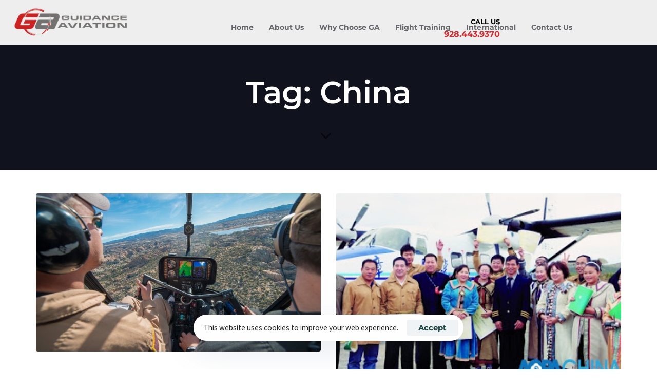

--- FILE ---
content_type: text/html; charset=UTF-8
request_url: https://guidance.aero/tag/china/
body_size: 22067
content:
<!DOCTYPE html>
<html lang="en-US">
<head >

	<meta charset="UTF-8">
	<meta name="viewport" content="width=device-width, initial-scale=1.0" />
	<meta http-equiv="X-UA-Compatible" content="IE=edge">
	<link rel="profile" href="https://gmpg.org/xfn/11">
	<meta name="mobile-web-app-capable" content="yes">
<meta name="apple-mobile-web-app-capable" content="yes">
<meta name="apple-mobile-web-app-title" content="Guidance Aviation - The Leader in Helicopter Flight Training">
<title>China &#8211; Guidance Aviation</title>
			<script type="text/javascript">
			var WebFontConfig = WebFontConfig || {};
			WebFontConfig['active'] = function() {
				if ( typeof ( window.jQuery ) !== 'undefined' ) {
					jQuery(window).trigger('liquid_async_fonts_active');
				}
			};
			WebFontConfig['inactive'] = function() {
				if ( typeof ( window.jQuery ) !== 'undefined' ) {
					jQuery(window).trigger('liquid_async_fonts_inactive');
				}
			};
			</script>
			<meta name='robots' content='max-image-preview:large' />
<link rel="alternate" type="application/rss+xml" title="Guidance Aviation &raquo; Feed" href="https://guidance.aero/feed/" />
<link rel="alternate" type="application/rss+xml" title="Guidance Aviation &raquo; Comments Feed" href="https://guidance.aero/comments/feed/" />
<link rel="alternate" type="application/rss+xml" title="Guidance Aviation &raquo; China Tag Feed" href="https://guidance.aero/tag/china/feed/" />
<link rel="preload" href="https://guidance.aero/wp-content/themes/hub/assets/vendors/liquid-icon/lqd-essentials/fonts/lqd-essentials.woff2" as="font" type="font/woff2" crossorigin><style id='wp-img-auto-sizes-contain-inline-css' type='text/css'>
img:is([sizes=auto i],[sizes^="auto," i]){contain-intrinsic-size:3000px 1500px}
/*# sourceURL=wp-img-auto-sizes-contain-inline-css */
</style>
<style id='wp-emoji-styles-inline-css' type='text/css'>

	img.wp-smiley, img.emoji {
		display: inline !important;
		border: none !important;
		box-shadow: none !important;
		height: 1em !important;
		width: 1em !important;
		margin: 0 0.07em !important;
		vertical-align: -0.1em !important;
		background: none !important;
		padding: 0 !important;
	}
/*# sourceURL=wp-emoji-styles-inline-css */
</style>
<link rel='stylesheet' id='wp-block-library-css' href='https://guidance.aero/wp-includes/css/dist/block-library/style.min.css?ver=6.9' type='text/css' media='all' />
<style id='global-styles-inline-css' type='text/css'>
:root{--wp--preset--aspect-ratio--square: 1;--wp--preset--aspect-ratio--4-3: 4/3;--wp--preset--aspect-ratio--3-4: 3/4;--wp--preset--aspect-ratio--3-2: 3/2;--wp--preset--aspect-ratio--2-3: 2/3;--wp--preset--aspect-ratio--16-9: 16/9;--wp--preset--aspect-ratio--9-16: 9/16;--wp--preset--color--black: #000000;--wp--preset--color--cyan-bluish-gray: #abb8c3;--wp--preset--color--white: #ffffff;--wp--preset--color--pale-pink: #f78da7;--wp--preset--color--vivid-red: #cf2e2e;--wp--preset--color--luminous-vivid-orange: #ff6900;--wp--preset--color--luminous-vivid-amber: #fcb900;--wp--preset--color--light-green-cyan: #7bdcb5;--wp--preset--color--vivid-green-cyan: #00d084;--wp--preset--color--pale-cyan-blue: #8ed1fc;--wp--preset--color--vivid-cyan-blue: #0693e3;--wp--preset--color--vivid-purple: #9b51e0;--wp--preset--gradient--vivid-cyan-blue-to-vivid-purple: linear-gradient(135deg,rgb(6,147,227) 0%,rgb(155,81,224) 100%);--wp--preset--gradient--light-green-cyan-to-vivid-green-cyan: linear-gradient(135deg,rgb(122,220,180) 0%,rgb(0,208,130) 100%);--wp--preset--gradient--luminous-vivid-amber-to-luminous-vivid-orange: linear-gradient(135deg,rgb(252,185,0) 0%,rgb(255,105,0) 100%);--wp--preset--gradient--luminous-vivid-orange-to-vivid-red: linear-gradient(135deg,rgb(255,105,0) 0%,rgb(207,46,46) 100%);--wp--preset--gradient--very-light-gray-to-cyan-bluish-gray: linear-gradient(135deg,rgb(238,238,238) 0%,rgb(169,184,195) 100%);--wp--preset--gradient--cool-to-warm-spectrum: linear-gradient(135deg,rgb(74,234,220) 0%,rgb(151,120,209) 20%,rgb(207,42,186) 40%,rgb(238,44,130) 60%,rgb(251,105,98) 80%,rgb(254,248,76) 100%);--wp--preset--gradient--blush-light-purple: linear-gradient(135deg,rgb(255,206,236) 0%,rgb(152,150,240) 100%);--wp--preset--gradient--blush-bordeaux: linear-gradient(135deg,rgb(254,205,165) 0%,rgb(254,45,45) 50%,rgb(107,0,62) 100%);--wp--preset--gradient--luminous-dusk: linear-gradient(135deg,rgb(255,203,112) 0%,rgb(199,81,192) 50%,rgb(65,88,208) 100%);--wp--preset--gradient--pale-ocean: linear-gradient(135deg,rgb(255,245,203) 0%,rgb(182,227,212) 50%,rgb(51,167,181) 100%);--wp--preset--gradient--electric-grass: linear-gradient(135deg,rgb(202,248,128) 0%,rgb(113,206,126) 100%);--wp--preset--gradient--midnight: linear-gradient(135deg,rgb(2,3,129) 0%,rgb(40,116,252) 100%);--wp--preset--font-size--small: 13px;--wp--preset--font-size--medium: 20px;--wp--preset--font-size--large: 36px;--wp--preset--font-size--x-large: 42px;--wp--preset--spacing--20: 0.44rem;--wp--preset--spacing--30: 0.67rem;--wp--preset--spacing--40: 1rem;--wp--preset--spacing--50: 1.5rem;--wp--preset--spacing--60: 2.25rem;--wp--preset--spacing--70: 3.38rem;--wp--preset--spacing--80: 5.06rem;--wp--preset--shadow--natural: 6px 6px 9px rgba(0, 0, 0, 0.2);--wp--preset--shadow--deep: 12px 12px 50px rgba(0, 0, 0, 0.4);--wp--preset--shadow--sharp: 6px 6px 0px rgba(0, 0, 0, 0.2);--wp--preset--shadow--outlined: 6px 6px 0px -3px rgb(255, 255, 255), 6px 6px rgb(0, 0, 0);--wp--preset--shadow--crisp: 6px 6px 0px rgb(0, 0, 0);}:where(.is-layout-flex){gap: 0.5em;}:where(.is-layout-grid){gap: 0.5em;}body .is-layout-flex{display: flex;}.is-layout-flex{flex-wrap: wrap;align-items: center;}.is-layout-flex > :is(*, div){margin: 0;}body .is-layout-grid{display: grid;}.is-layout-grid > :is(*, div){margin: 0;}:where(.wp-block-columns.is-layout-flex){gap: 2em;}:where(.wp-block-columns.is-layout-grid){gap: 2em;}:where(.wp-block-post-template.is-layout-flex){gap: 1.25em;}:where(.wp-block-post-template.is-layout-grid){gap: 1.25em;}.has-black-color{color: var(--wp--preset--color--black) !important;}.has-cyan-bluish-gray-color{color: var(--wp--preset--color--cyan-bluish-gray) !important;}.has-white-color{color: var(--wp--preset--color--white) !important;}.has-pale-pink-color{color: var(--wp--preset--color--pale-pink) !important;}.has-vivid-red-color{color: var(--wp--preset--color--vivid-red) !important;}.has-luminous-vivid-orange-color{color: var(--wp--preset--color--luminous-vivid-orange) !important;}.has-luminous-vivid-amber-color{color: var(--wp--preset--color--luminous-vivid-amber) !important;}.has-light-green-cyan-color{color: var(--wp--preset--color--light-green-cyan) !important;}.has-vivid-green-cyan-color{color: var(--wp--preset--color--vivid-green-cyan) !important;}.has-pale-cyan-blue-color{color: var(--wp--preset--color--pale-cyan-blue) !important;}.has-vivid-cyan-blue-color{color: var(--wp--preset--color--vivid-cyan-blue) !important;}.has-vivid-purple-color{color: var(--wp--preset--color--vivid-purple) !important;}.has-black-background-color{background-color: var(--wp--preset--color--black) !important;}.has-cyan-bluish-gray-background-color{background-color: var(--wp--preset--color--cyan-bluish-gray) !important;}.has-white-background-color{background-color: var(--wp--preset--color--white) !important;}.has-pale-pink-background-color{background-color: var(--wp--preset--color--pale-pink) !important;}.has-vivid-red-background-color{background-color: var(--wp--preset--color--vivid-red) !important;}.has-luminous-vivid-orange-background-color{background-color: var(--wp--preset--color--luminous-vivid-orange) !important;}.has-luminous-vivid-amber-background-color{background-color: var(--wp--preset--color--luminous-vivid-amber) !important;}.has-light-green-cyan-background-color{background-color: var(--wp--preset--color--light-green-cyan) !important;}.has-vivid-green-cyan-background-color{background-color: var(--wp--preset--color--vivid-green-cyan) !important;}.has-pale-cyan-blue-background-color{background-color: var(--wp--preset--color--pale-cyan-blue) !important;}.has-vivid-cyan-blue-background-color{background-color: var(--wp--preset--color--vivid-cyan-blue) !important;}.has-vivid-purple-background-color{background-color: var(--wp--preset--color--vivid-purple) !important;}.has-black-border-color{border-color: var(--wp--preset--color--black) !important;}.has-cyan-bluish-gray-border-color{border-color: var(--wp--preset--color--cyan-bluish-gray) !important;}.has-white-border-color{border-color: var(--wp--preset--color--white) !important;}.has-pale-pink-border-color{border-color: var(--wp--preset--color--pale-pink) !important;}.has-vivid-red-border-color{border-color: var(--wp--preset--color--vivid-red) !important;}.has-luminous-vivid-orange-border-color{border-color: var(--wp--preset--color--luminous-vivid-orange) !important;}.has-luminous-vivid-amber-border-color{border-color: var(--wp--preset--color--luminous-vivid-amber) !important;}.has-light-green-cyan-border-color{border-color: var(--wp--preset--color--light-green-cyan) !important;}.has-vivid-green-cyan-border-color{border-color: var(--wp--preset--color--vivid-green-cyan) !important;}.has-pale-cyan-blue-border-color{border-color: var(--wp--preset--color--pale-cyan-blue) !important;}.has-vivid-cyan-blue-border-color{border-color: var(--wp--preset--color--vivid-cyan-blue) !important;}.has-vivid-purple-border-color{border-color: var(--wp--preset--color--vivid-purple) !important;}.has-vivid-cyan-blue-to-vivid-purple-gradient-background{background: var(--wp--preset--gradient--vivid-cyan-blue-to-vivid-purple) !important;}.has-light-green-cyan-to-vivid-green-cyan-gradient-background{background: var(--wp--preset--gradient--light-green-cyan-to-vivid-green-cyan) !important;}.has-luminous-vivid-amber-to-luminous-vivid-orange-gradient-background{background: var(--wp--preset--gradient--luminous-vivid-amber-to-luminous-vivid-orange) !important;}.has-luminous-vivid-orange-to-vivid-red-gradient-background{background: var(--wp--preset--gradient--luminous-vivid-orange-to-vivid-red) !important;}.has-very-light-gray-to-cyan-bluish-gray-gradient-background{background: var(--wp--preset--gradient--very-light-gray-to-cyan-bluish-gray) !important;}.has-cool-to-warm-spectrum-gradient-background{background: var(--wp--preset--gradient--cool-to-warm-spectrum) !important;}.has-blush-light-purple-gradient-background{background: var(--wp--preset--gradient--blush-light-purple) !important;}.has-blush-bordeaux-gradient-background{background: var(--wp--preset--gradient--blush-bordeaux) !important;}.has-luminous-dusk-gradient-background{background: var(--wp--preset--gradient--luminous-dusk) !important;}.has-pale-ocean-gradient-background{background: var(--wp--preset--gradient--pale-ocean) !important;}.has-electric-grass-gradient-background{background: var(--wp--preset--gradient--electric-grass) !important;}.has-midnight-gradient-background{background: var(--wp--preset--gradient--midnight) !important;}.has-small-font-size{font-size: var(--wp--preset--font-size--small) !important;}.has-medium-font-size{font-size: var(--wp--preset--font-size--medium) !important;}.has-large-font-size{font-size: var(--wp--preset--font-size--large) !important;}.has-x-large-font-size{font-size: var(--wp--preset--font-size--x-large) !important;}
/*# sourceURL=global-styles-inline-css */
</style>

<style id='classic-theme-styles-inline-css' type='text/css'>
/*! This file is auto-generated */
.wp-block-button__link{color:#fff;background-color:#32373c;border-radius:9999px;box-shadow:none;text-decoration:none;padding:calc(.667em + 2px) calc(1.333em + 2px);font-size:1.125em}.wp-block-file__button{background:#32373c;color:#fff;text-decoration:none}
/*# sourceURL=/wp-includes/css/classic-themes.min.css */
</style>
<link rel='stylesheet' id='redux-extendify-styles-css' href='https://guidance.aero/wp-content/plugins/hub-core/extras/redux-framework/redux-core/assets/css/extendify-utilities.css?ver=4.4.12.2' type='text/css' media='all' />
<link rel='stylesheet' id='bootstrap-css' href='https://guidance.aero/wp-content/themes/hub/assets/vendors/bootstrap/css/bootstrap.min.css' type='text/css' media='all' />
<link rel='stylesheet' id='liquid-base-css' href='https://guidance.aero/wp-content/themes/hub/style.css' type='text/css' media='all' />
<link rel='stylesheet' id='liquid-base-typography-css' href='https://guidance.aero/wp-content/themes/hub/assets/css/elements/base/typography.css' type='text/css' media='all' />
<link rel='stylesheet' id='elementor-frontend-css' href='https://guidance.aero/wp-content/uploads/elementor/css/custom-frontend.min.css?ver=1749844464' type='text/css' media='all' />
<style id='elementor-frontend-inline-css' type='text/css'>
@media (max-width: 1199px){}@media (max-width: 767px){}
/*# sourceURL=elementor-frontend-inline-css */
</style>
<link rel='stylesheet' id='ld-gdpr-box-css' href='https://guidance.aero/wp-content/plugins/liquid-gdpr/assets/css/liquid-gdpr.min.css?ver=6.9' type='text/css' media='all' />
<link rel='stylesheet' id='theme-elementor-css' href='https://guidance.aero/wp-content/plugins/hub-elementor-addons/assets/css/theme-elementor.min.css?ver=5.0.3' type='text/css' media='all' />
<script type="text/javascript" src="https://guidance.aero/wp-includes/js/jquery/jquery.min.js?ver=3.7.1" id="jquery-core-js"></script>
<script type="text/javascript" src="https://guidance.aero/wp-includes/js/jquery/jquery-migrate.min.js?ver=3.4.1" id="jquery-migrate-js"></script>
<link rel="https://api.w.org/" href="https://guidance.aero/wp-json/" /><link rel="alternate" title="JSON" type="application/json" href="https://guidance.aero/wp-json/wp/v2/tags/298" /><link rel="EditURI" type="application/rsd+xml" title="RSD" href="https://guidance.aero/xmlrpc.php?rsd" />

<meta name="generator" content="Redux 4.4.12.2" />	
					<link rel="shortcut icon" href="https://guidance.aero/wp-content/uploads/2021/05/imageedit_3_9799167931.png" />
				
					<!-- For iPhone -->
			<link rel="apple-touch-icon-precomposed" href="https://guidance.aero/wp-content/uploads/2021/05/imageedit_3_9799167931.png">
					<!-- For iPhone 4 Retina display -->
			<link rel="apple-touch-icon" sizes="114x114" href="https://guidance.aero/wp-content/uploads/2021/05/imageedit_3_9799167931.png">
					<!-- For iPad -->
			<link rel="apple-touch-icon" sizes="72x72" href="https://guidance.aero/wp-content/uploads/2021/05/imageedit_3_9799167931.png">
					<!-- For iPad Retina display -->
			<link rel="apple-touch-icon" sizes="144x144" href="https://guidance.aero/wp-content/uploads/2021/05/imageedit_3_9799167931.png">
			
	<script type="text/javascript">
				window.liquidParams = {
					currentZIndex: 10,
					lazyLoadOffset: 500,
					ccOuterSize: 35,
					ccActiveCircleBg: 1,
					ccActiveCircleBc: 1,
				};
				window.liquidIsElementor = true;
			</script><meta name="generator" content="Elementor 3.29.2; features: additional_custom_breakpoints, e_local_google_fonts; settings: css_print_method-internal, google_font-enabled, font_display-swap">
			<style>
				.e-con.e-parent:nth-of-type(n+4):not(.e-lazyloaded):not(.e-no-lazyload),
				.e-con.e-parent:nth-of-type(n+4):not(.e-lazyloaded):not(.e-no-lazyload) * {
					background-image: none !important;
				}
				@media screen and (max-height: 1024px) {
					.e-con.e-parent:nth-of-type(n+3):not(.e-lazyloaded):not(.e-no-lazyload),
					.e-con.e-parent:nth-of-type(n+3):not(.e-lazyloaded):not(.e-no-lazyload) * {
						background-image: none !important;
					}
				}
				@media screen and (max-height: 640px) {
					.e-con.e-parent:nth-of-type(n+2):not(.e-lazyloaded):not(.e-no-lazyload),
					.e-con.e-parent:nth-of-type(n+2):not(.e-lazyloaded):not(.e-no-lazyload) * {
						background-image: none !important;
					}
				}
			</style>
			<meta name="generator" content="Powered by Slider Revolution 6.6.20 - responsive, Mobile-Friendly Slider Plugin for WordPress with comfortable drag and drop interface." />
<script>function setREVStartSize(e){
			//window.requestAnimationFrame(function() {
				window.RSIW = window.RSIW===undefined ? window.innerWidth : window.RSIW;
				window.RSIH = window.RSIH===undefined ? window.innerHeight : window.RSIH;
				try {
					var pw = document.getElementById(e.c).parentNode.offsetWidth,
						newh;
					pw = pw===0 || isNaN(pw) || (e.l=="fullwidth" || e.layout=="fullwidth") ? window.RSIW : pw;
					e.tabw = e.tabw===undefined ? 0 : parseInt(e.tabw);
					e.thumbw = e.thumbw===undefined ? 0 : parseInt(e.thumbw);
					e.tabh = e.tabh===undefined ? 0 : parseInt(e.tabh);
					e.thumbh = e.thumbh===undefined ? 0 : parseInt(e.thumbh);
					e.tabhide = e.tabhide===undefined ? 0 : parseInt(e.tabhide);
					e.thumbhide = e.thumbhide===undefined ? 0 : parseInt(e.thumbhide);
					e.mh = e.mh===undefined || e.mh=="" || e.mh==="auto" ? 0 : parseInt(e.mh,0);
					if(e.layout==="fullscreen" || e.l==="fullscreen")
						newh = Math.max(e.mh,window.RSIH);
					else{
						e.gw = Array.isArray(e.gw) ? e.gw : [e.gw];
						for (var i in e.rl) if (e.gw[i]===undefined || e.gw[i]===0) e.gw[i] = e.gw[i-1];
						e.gh = e.el===undefined || e.el==="" || (Array.isArray(e.el) && e.el.length==0)? e.gh : e.el;
						e.gh = Array.isArray(e.gh) ? e.gh : [e.gh];
						for (var i in e.rl) if (e.gh[i]===undefined || e.gh[i]===0) e.gh[i] = e.gh[i-1];
											
						var nl = new Array(e.rl.length),
							ix = 0,
							sl;
						e.tabw = e.tabhide>=pw ? 0 : e.tabw;
						e.thumbw = e.thumbhide>=pw ? 0 : e.thumbw;
						e.tabh = e.tabhide>=pw ? 0 : e.tabh;
						e.thumbh = e.thumbhide>=pw ? 0 : e.thumbh;
						for (var i in e.rl) nl[i] = e.rl[i]<window.RSIW ? 0 : e.rl[i];
						sl = nl[0];
						for (var i in nl) if (sl>nl[i] && nl[i]>0) { sl = nl[i]; ix=i;}
						var m = pw>(e.gw[ix]+e.tabw+e.thumbw) ? 1 : (pw-(e.tabw+e.thumbw)) / (e.gw[ix]);
						newh =  (e.gh[ix] * m) + (e.tabh + e.thumbh);
					}
					var el = document.getElementById(e.c);
					if (el!==null && el) el.style.height = newh+"px";
					el = document.getElementById(e.c+"_wrapper");
					if (el!==null && el) {
						el.style.height = newh+"px";
						el.style.display = "block";
					}
				} catch(e){
					console.log("Failure at Presize of Slider:" + e)
				}
			//});
		  };</script>
		<style type="text/css" id="wp-custom-css">
			@media (max-width:767px){.top-bar-btn {
  width: 100% !important;
}
.testi-1 .lqd-testi.pos-rel.lqd-testi-style-7 {
  display: block;
}
	.testi-1 .lqd-testi-details.d-flex.w-40 {
  width: 100%;
}
	.testi-1 .d-flex.flex-column.justify-content-center.w-60 {
  width: 100%;
}
	.testi-1 .lqd-testi-np h3, .testi-1 .lqd-testi-np h4 {
  
  width: 250px!important;
  float: right;
}
}

.is-stuck > .elementor > .elementor-section.top-bar121:not(.lqd-stickybar-wrap) {
  background: #000 !important;
}
.is-stuck > .elementor > .elementor-section > .elementor-container > .elementor-column > .elementor-widget-wrap > .elementor-element > .elementor-widget-container > .ld-fancy-heading .ld-fh-element  {
  color: #fff !important;
}
.is-stuck > .elementor > .elementor-section.sticky-bar:not(.lqd-stickybar-wrap) {
  background: #eee !important;
}

.testi-1 .lqd-testi-np h3, .testi-1 .lqd-testi-np h4 {
  margin: 0;
  font-size: 15px;
  line-height: 1.5em;
  text-align: right;
  width: 400px;
  float: right;
}
.testi-1 .lqd-testi-np h3 {
  
  font-size: 20px;
  text-transform: uppercase;
}		</style>
		<style id='liquid-stylesheet-inline-css' type='text/css'>body{--lqd-cc-active-bw:1px;}.titlebar-inner h1{}.titlebar-inner p{}.titlebar-inner{padding-top:55px;padding-bottom:100px;}#lqd-gdpr{padding:   ;border-radius:   ;}#lqd-gdpr .lqd-gdpr-accept{padding:   ;border-radius:   ;}@media screen and (min-width: 992px){body.has-sidebar #lqd-contents-wrap{padding-top:25px;}}@media ( min-width: 1200px ){.is-stuck > .elementor > .elementor-section:not(.lqd-stickybar-wrap){background:#FFFFFF !important;}.is-stuck > .elementor > .elementor-section > .elementor-container > .elementor-column > .elementor-widget-wrap > .elementor-element > p, .is-stuck > .elementor > .elementor-section > .elementor-container > .elementor-column > .elementor-widget-wrap > .elementor-element .nav-trigger, .is-stuck > .elementor > .elementor-section > .elementor-container > .elementor-column > .elementor-widget-wrap > .elementor-element .lqd-scrl-indc, .is-stuck > .elementor > .elementor-section > .elementor-container > .elementor-column > .elementor-widget-wrap > .elementor-element > .lqd-custom-menu, .is-stuck > .elementor > .elementor-section > .elementor-container > .elementor-column > .elementor-widget-wrap > .elementor-element > .btn-naked, .is-stuck > .elementor > .elementor-section > .elementor-container > .elementor-column > .elementor-widget-wrap > .elementor-element > .btn-underlined, .is-stuck > .elementor > .elementor-section > .elementor-container > .elementor-column > .elementor-widget-wrap > .elementor-element > .social-icon li a, .is-stuck > .elementor > .elementor-section > .elementor-container > .elementor-column > .elementor-widget-wrap > .elementor-element > .lqd-custom-menu > ul > li > a, .is-stuck > .elementor > .elementor-section > .elementor-container > .elementor-column > .elementor-widget-wrap > .elementor-element > .navbar-collapse .main-nav > li > a, .is-stuck > .elementor > .elementor-section > .elementor-container > .elementor-column > .elementor-widget-wrap > .elementor-element .ld-module-trigger .ld-module-trigger-txt, .is-stuck > .elementor > .elementor-section > .elementor-container > .elementor-column > .elementor-widget-wrap > .elementor-element .lqd-module-badge-outline .ld-module-trigger-count, .is-stuck > .elementor > .elementor-section > .elementor-container > .elementor-column > .elementor-widget-wrap > .elementor-element .ld-module-trigger-icon, .is-stuck > .elementor > .elementor-section > .elementor-container > .elementor-column > .elementor-widget-wrap > .elementor-element > .lqd-custom-menu .lqd-custom-menu-dropdown-btn{color:#111111;}.is-stuck > .elementor > .elementor-section > .elementor-container > .elementor-column > .elementor-widget-wrap > .elementor-element .nav-trigger.bordered .bars:before{border-color:#111111;}.is-stuck > .elementor > .elementor-section > .elementor-container > .elementor-column > .elementor-widget-wrap > .elementor-element .nav-trigger .bar, .is-stuck > .elementor > .elementor-section > .elementor-container > .elementor-column > .elementor-widget-wrap > .elementor-element .lqd-scrl-indc .lqd-scrl-indc-line{background:#111111;}.is-stuck > .elementor > .elementor-section > .elementor-container > .elementor-column > .elementor-widget-wrap > .elementor-element > .btn-naked:hover, .is-stuck > .elementor > .elementor-section > .elementor-container > .elementor-column > .elementor-widget-wrap > .elementor-element > .btn-underlined:hover, .is-stuck > .elementor > .elementor-section > .elementor-container > .elementor-column > .elementor-widget-wrap > .elementor-element > .social-icon li a:hover, .is-stuck > .elementor > .elementor-section > .elementor-container > .elementor-column > .elementor-widget-wrap > .elementor-element > .lqd-custom-menu > ul > li > a:hover, .is-stuck > .elementor > .elementor-section > .elementor-container > .elementor-column > .elementor-widget-wrap > .elementor-element > .navbar-collapse .main-nav > li > a:hover, .is-stuck > .elementor > .elementor-section > .elementor-container > .elementor-column > .elementor-widget-wrap > .elementor-element > .navbar-collapse .main-nav > li:hover > a, .is-stuck > .elementor > .elementor-section > .elementor-container > .elementor-column > .elementor-widget-wrap > .elementor-element > .navbar-collapse .main-nav > li.is-active > a, .is-stuck > .elementor > .elementor-section > .elementor-container > .elementor-column > .elementor-widget-wrap > .elementor-element > .navbar-collapse .main-nav > li.current-menu-ancestor > a, .is-stuck > .elementor > .elementor-section > .elementor-container > .elementor-column > .elementor-widget-wrap > .elementor-element > .navbar-collapse .main-nav > li.current_page_item > a, .is-stuck > .elementor > .elementor-section > .elementor-container > .elementor-column > .elementor-widget-wrap > .elementor-element > .navbar-collapse .main-nav > li.current-menu-item > a, .is-stuck > .elementor > .elementor-section > .elementor-container > .elementor-column > .elementor-widget-wrap > .elementor-element > .iconbox h3, .is-stuck > .elementor > .elementor-section > .elementor-container > .elementor-column > .elementor-widget-wrap > .elementor-element > .iconbox .iconbox-icon-container{color:#000000;}}</style>
<link rel='stylesheet' id='widget-spacer-css' href='https://guidance.aero/wp-content/plugins/elementor/assets/css/widget-spacer.min.css?ver=3.29.2' type='text/css' media='all' />
<link rel='stylesheet' id='widget-icon-list-css' href='https://guidance.aero/wp-content/uploads/elementor/css/custom-widget-icon-list.min.css?ver=1749844464' type='text/css' media='all' />
<link rel='stylesheet' id='widget-image-css' href='https://guidance.aero/wp-content/plugins/elementor/assets/css/widget-image.min.css?ver=3.29.2' type='text/css' media='all' />
<link rel='stylesheet' id='liquid-icons-css' href='https://guidance.aero/wp-content/themes/hub/assets/vendors/liquid-icon/lqd-essentials/lqd-essentials.min.css' type='text/css' media='all' />
<link rel='stylesheet' id='elementor-icons-css' href='https://guidance.aero/wp-content/plugins/elementor/assets/lib/eicons/css/elementor-icons.min.css?ver=5.40.0' type='text/css' media='all' />
<link rel='stylesheet' id='elementor-gf-local-montserrat-css' href='https://guidance.aero/wp-content/uploads/elementor/google-fonts/css/montserrat.css?ver=1749844459' type='text/css' media='all' />
<link rel='stylesheet' id='elementor-gf-local-roboto-css' href='https://guidance.aero/wp-content/uploads/elementor/google-fonts/css/roboto.css?ver=1749844464' type='text/css' media='all' />
<link rel='stylesheet' id='elementor-gf-local-robotoslab-css' href='https://guidance.aero/wp-content/uploads/elementor/google-fonts/css/robotoslab.css?ver=1749844467' type='text/css' media='all' />
<link rel='stylesheet' id='elementor-gf-local-sourcesanspro-css' href='https://guidance.aero/wp-content/uploads/elementor/google-fonts/css/sourcesanspro.css?ver=1749844469' type='text/css' media='all' />
<link rel='stylesheet' id='elementor-icons-shared-0-css' href='https://guidance.aero/wp-content/plugins/elementor/assets/lib/font-awesome/css/fontawesome.min.css?ver=5.15.3' type='text/css' media='all' />
<link rel='stylesheet' id='elementor-icons-fa-brands-css' href='https://guidance.aero/wp-content/plugins/elementor/assets/lib/font-awesome/css/brands.min.css?ver=5.15.3' type='text/css' media='all' />
<link rel='stylesheet' id='rs-plugin-settings-css' href='https://guidance.aero/wp-content/plugins/revslider/public/assets/css/rs6.css?ver=6.6.20' type='text/css' media='all' />
<style id='rs-plugin-settings-inline-css' type='text/css'>
#rs-demo-id {}
/*# sourceURL=rs-plugin-settings-inline-css */
</style>
</head>

<body class="archive tag tag-china tag-298 wp-embed-responsive wp-theme-hub sidebar-widgets-outline lazyload-enabled elementor-default elementor-kit-9250" dir="ltr" itemscope="itemscope" itemtype="http://schema.org/Blog" data-mobile-nav-breakpoint="1200" data-mobile-nav-style="classic" data-mobile-nav-scheme="light" data-mobile-nav-trigger-alignment="right" data-mobile-header-scheme="gray" data-mobile-logo-alignment="default" data-overlay-onmobile="false">
	
	
	<div><div class="screen-reader-text">Skip links</div><ul class="liquid-skip-link screen-reader-text"><li><a href="#primary-nav" class="screen-reader-shortcut"> Skip to primary navigation</a></li><li><a href="#lqd-site-content" class="screen-reader-shortcut"> Skip to content</a></li></ul></div>

	<div id="wrap">

		<div class="titlebar scheme-light text-center"  >
	
				<div class="titlebar-overlay lqd-overlay"></div>
		<div class="lqd-sticky-placeholder d-none"></div><header class="header site-header main-header main-header-overlay   is-not-stuck" data-sticky-header="true" data-sticky-values-measured="false" id="header" itemscope="itemscope" itemtype="http://schema.org/WPHeader">
    
    <style id="elementor-post-10">.elementor-10 .elementor-element.elementor-element-0f29e4f:not(.elementor-motion-effects-element-type-background), .elementor-10 .elementor-element.elementor-element-0f29e4f > .elementor-motion-effects-container > .elementor-motion-effects-layer{background-color:#000000;}.elementor-10 .elementor-element.elementor-element-0f29e4f{transition:background 0.3s, border 0.3s, border-radius 0.3s, box-shadow 0.3s;}.elementor-10 .elementor-element.elementor-element-0f29e4f > .elementor-background-overlay{transition:background 0.3s, border-radius 0.3s, opacity 0.3s;}.elementor-10 .elementor-element.elementor-element-bd2a1bf > .elementor-widget-container{padding:0px 0px 0px 0px;}.elementor-10 .elementor-element.elementor-element-bd2a1bf .ld-fancy-heading{text-align:center;}.elementor-10 .elementor-element.elementor-element-bd2a1bf .ld-fh-element, .elementor-10 .elementor-element.elementor-element-bd2a1bf .ld-fh-element a{color:#FFFFFF;}.elementor-10 .elementor-element.elementor-element-bd2a1bf .lqd-highlight-inner{bottom:0em;left:0em;}.elementor-10 .elementor-element.elementor-element-d5995b0 .btn{background-color:#D9272E;color:#FFFFFF;fill:#FFFFFF;border-radius:0px 0px 0px 0px;--btn-pt:4px;--btn-pe:4px;--btn-pb:4px;--btn-ps:4px;padding:4px 4px 4px 4px;transform:rotate(0deg);}.elementor-10 .elementor-element.elementor-element-d5995b0 > .elementor-widget-container{padding:0px 0px 0px 0px;}.elementor-10 .elementor-element.elementor-element-9af11c9:not(.elementor-motion-effects-element-type-background), .elementor-10 .elementor-element.elementor-element-9af11c9 > .elementor-motion-effects-container > .elementor-motion-effects-layer{background-color:#000000;}.elementor-10 .elementor-element.elementor-element-9af11c9{transition:background 0.3s, border 0.3s, border-radius 0.3s, box-shadow 0.3s;}.elementor-10 .elementor-element.elementor-element-9af11c9 > .elementor-background-overlay{transition:background 0.3s, border-radius 0.3s, opacity 0.3s;}.elementor-10 .elementor-element.elementor-element-2f6f5df > .elementor-widget-container{padding:0px 0px 0px 0px;}.elementor-10 .elementor-element.elementor-element-2f6f5df .ld-fancy-heading{text-align:center;}.elementor-10 .elementor-element.elementor-element-2f6f5df .ld-fh-element, .elementor-10 .elementor-element.elementor-element-2f6f5df .ld-fh-element a{color:#FFFFFF;}.elementor-10 .elementor-element.elementor-element-2f6f5df .lqd-highlight-inner{bottom:0em;left:0em;}.is-stuck .elementor-10 .elementor-element.elementor-element-2f6f5df .ld-fh-element, .is-stuck .elementor-10 .elementor-element.elementor-element-2f6f5df .ld-fh-element span{color:#FFFFFF !important;}.elementor-10 .elementor-element.elementor-element-b062038 .btn{background-color:#D9272E;color:#FFFFFF;fill:#FFFFFF;border-radius:0px 0px 0px 0px;--btn-pt:4px;--btn-pe:4px;--btn-pb:4px;--btn-ps:4px;padding:4px 4px 4px 4px;transform:rotate(0deg);}.elementor-10 .elementor-element.elementor-element-b062038 > .elementor-widget-container{padding:0px 0px 0px 0px;}.elementor-10 .elementor-element.elementor-element-951e6f2 > .elementor-container > .elementor-column > .elementor-widget-wrap{align-content:center;align-items:center;}.elementor-10 .elementor-element.elementor-element-951e6f2:not(.elementor-motion-effects-element-type-background), .elementor-10 .elementor-element.elementor-element-951e6f2 > .elementor-motion-effects-container > .elementor-motion-effects-layer{background-color:#EEEEEE;}.elementor-10 .elementor-element.elementor-element-951e6f2{transition:background 0.3s, border 0.3s, border-radius 0.3s, box-shadow 0.3s;padding:0% 2% 0% 2%;}.elementor-10 .elementor-element.elementor-element-951e6f2 > .elementor-background-overlay{transition:background 0.3s, border-radius 0.3s, opacity 0.3s;}.elementor-bc-flex-widget .elementor-10 .elementor-element.elementor-element-a1e845b.elementor-column .elementor-widget-wrap{align-items:flex-end;}.elementor-10 .elementor-element.elementor-element-a1e845b.elementor-column.elementor-element[data-element_type="column"] > .elementor-widget-wrap.elementor-element-populated{align-content:flex-end;align-items:flex-end;}.elementor-10 .elementor-element.elementor-element-8743d21 .module-logo{padding-top:15px;padding-inline-end:0px;padding-bottom:15px;padding-inline-start:0px;}.is-stuck .elementor-10 .elementor-element.elementor-element-8743d21 .module-logo{padding-top:015px;padding-inline-end:0px;padding-bottom:20px;padding-inline-start:0px;}.elementor-bc-flex-widget .elementor-10 .elementor-element.elementor-element-e15ac58.elementor-column .elementor-widget-wrap{align-items:center;}.elementor-10 .elementor-element.elementor-element-e15ac58.elementor-column.elementor-element[data-element_type="column"] > .elementor-widget-wrap.elementor-element-populated{align-content:center;align-items:center;}.elementor-10 .elementor-element.elementor-element-e15ac58.elementor-column > .elementor-widget-wrap{justify-content:center;}.elementor-10 .elementor-element.elementor-element-bc0f89b{width:auto;max-width:auto;--lqd-menu-items-top-padding:25px;--lqd-menu-items-right-padding:15px;--lqd-menu-items-bottom-padding:6px;--lqd-menu-items-left-padding:15px;}.elementor-10 .elementor-element.elementor-element-bc0f89b .main-nav > li > a{font-family:"Montserrat", Sans-serif;font-size:14px;font-weight:700;}.is-stuck .elementor-10 .elementor-element.elementor-element-bc0f89b{--lqd-menu-items-top-padding:25px;--lqd-menu-items-right-padding:15px;--lqd-menu-items-bottom-padding:12px;--lqd-menu-items-left-padding:15px;}.elementor-10 .elementor-element.elementor-element-bc0f89b .nav-item-children > li > a{font-weight:500;}.elementor-10 .elementor-element.elementor-element-bc0f89b .main-nav > li > a, .navbar-fullscreen .elementor-10 .elementor-element.elementor-element-bc0f89b .main-nav > li > a{color:#646569;}.elementor-10 .elementor-element.elementor-element-bc0f89b .main-nav > li:hover > a, .elementor-10 .elementor-element.elementor-element-bc0f89b .main-nav > li.is-active > a, .navbar-fullscreen .elementor-10 .elementor-element.elementor-element-bc0f89b .main-nav > li > a:hover{color:#D9272E;}.is-stuck .elementor-10 .elementor-element.elementor-element-bc0f89b .navbar-collapse .main-nav > li > a{color:#102020 !important;}.elementor-bc-flex-widget .elementor-10 .elementor-element.elementor-element-65058be.elementor-column .elementor-widget-wrap{align-items:flex-end;}.elementor-10 .elementor-element.elementor-element-65058be.elementor-column.elementor-element[data-element_type="column"] > .elementor-widget-wrap.elementor-element-populated{align-content:flex-end;align-items:flex-end;}.elementor-10 .elementor-element.elementor-element-70f4505 > .elementor-widget-container{margin:0px 0px 0px 20px;}.elementor-10 .elementor-element.elementor-element-70f4505{column-gap:0px;text-align:right;font-family:"Roboto", Sans-serif;font-weight:400;color:#D9272E;}.is-stuck > .elementor > .elementor-section > .elementor-container > .elementor-column > .elementor-widget-wrap > .elementor-element > .elementor-widget-container > p,
					.is-stuck > .elementor > .elementor-section > .elementor-container > .elementor-column > .elementor-widget-wrap > .elementor-element > .elementor-widget-container > .ld-fancy-heading .ld-fh-element,
					.is-stuck > .elementor > .elementor-section > .elementor-container > .elementor-column > .elementor-widget-wrap > .elementor-element .nav-trigger,
					.is-stuck > .elementor > .elementor-section > .elementor-container > .elementor-column > .elementor-widget-wrap > .elementor-element .lqd-scrl-indc,
					.is-stuck > .elementor > .elementor-section > .elementor-container > .elementor-column > .elementor-widget-wrap > .elementor-element > .elementor-widget-container > .lqd-custom-menu,
					.is-stuck > .elementor > .elementor-section > .elementor-container > .elementor-column > .elementor-widget-wrap > .elementor-element > .elementor-widget-container > .btn-naked,
					.is-stuck > .elementor > .elementor-section > .elementor-container > .elementor-column > .elementor-widget-wrap > .elementor-element > .elementor-widget-container > .btn-underlined,
					.is-stuck > .elementor > .elementor-section > .elementor-container > .elementor-column > .elementor-widget-wrap > .elementor-element > .elementor-widget-container > .social-icon li a,
					.is-stuck > .elementor > .elementor-section > .elementor-container > .elementor-column > .elementor-widget-wrap > .elementor-element > .elementor-widget-container > .lqd-custom-menu > ul > li > a,
					.is-stuck > .elementor > .elementor-section > .elementor-container > .elementor-column > .elementor-widget-wrap > .elementor-element > .elementor-widget-container > .module-primary-nav > .navbar-collapse .main-nav > li > a,
					.is-stuck > .elementor > .elementor-section > .elementor-container > .elementor-column > .elementor-widget-wrap > .elementor-element .ld-module-trigger .ld-module-trigger-txt,
					.is-stuck > .elementor > .elementor-section > .elementor-container > .elementor-column > .elementor-widget-wrap > .elementor-element .lqd-module-badge-outline .ld-module-trigger-count,
					.is-stuck > .elementor > .elementor-section > .elementor-container > .elementor-column > .elementor-widget-wrap > .elementor-element .ld-module-trigger-icon,
					.is-stuck > .elementor > .elementor-section > .elementor-container > .elementor-column > .elementor-widget-wrap > .elementor-element > .elementor-widget-container > .lqd-custom-menu .lqd-custom-menu-dropdown-btn{color:#111111;}.is-stuck > .elementor > .elementor-section > .elementor-container > .elementor-column > .elementor-widget-wrap > .elementor-element > .elementor-widget-container > .ld-fancy-heading .ld-fh-element span{color:#111111 !important;}.is-stuck > .elementor > .elementor-section > .elementor-container > .elementor-column > .elementor-widget-wrap > .elementor-element .nav-trigger.bordered .bars:before{border-color:#111111;}.is-stuck > .elementor > .elementor-section > .elementor-container > .elementor-column > .elementor-widget-wrap > .elementor-element .nav-trigger .bar,
					.is-stuck > .elementor > .elementor-section > .elementor-container > .elementor-column > .elementor-widget-wrap > .elementor-element .lqd-scrl-indc .lqd-scrl-indc-line{background:#111111;}.is-stuck > .elementor > .elementor-section > .elementor-container > .elementor-column > .elementor-widget-wrap > .elementor-element > .elementor-widget-container > .btn-naked:hover,
					.is-stuck > .elementor > .elementor-section > .elementor-container > .elementor-column > .elementor-widget-wrap > .elementor-element > .elementor-widget-container > .btn-underlined:hover,
					.is-stuck > .elementor > .elementor-section > .elementor-container > .elementor-column > .elementor-widget-wrap > .elementor-element > .elementor-widget-container > .social-icon li a:hover,
					.is-stuck > .elementor > .elementor-section > .elementor-container > .elementor-column > .elementor-widget-wrap > .elementor-element > .elementor-widget-container > .lqd-custom-menu > ul > li > a:hover,
					.is-stuck > .elementor > .elementor-section > .elementor-container > .elementor-column > .elementor-widget-wrap > .elementor-element > .elementor-widget-container > .module-primary-nav > .navbar-collapse .main-nav > li > a:hover,
					.is-stuck > .elementor > .elementor-section > .elementor-container > .elementor-column > .elementor-widget-wrap > .elementor-element > .elementor-widget-container > .module-primary-nav > .navbar-collapse .main-nav > li:hover > a,
					.is-stuck > .elementor > .elementor-section > .elementor-container > .elementor-column > .elementor-widget-wrap > .elementor-element > .elementor-widget-container > .module-primary-nav > .navbar-collapse .main-nav > li.is-active > a,
					.is-stuck > .elementor > .elementor-section > .elementor-container > .elementor-column > .elementor-widget-wrap > .elementor-element > .elementor-widget-container > .module-primary-nav > .navbar-collapse .main-nav > li.current-menu-ancestor > a,
					.is-stuck > .elementor > .elementor-section > .elementor-container > .elementor-column > .elementor-widget-wrap > .elementor-element > .elementor-widget-container > .module-primary-nav > .navbar-collapse .main-nav > li.current_page_item > a,
					.is-stuck > .elementor > .elementor-section > .elementor-container > .elementor-column > .elementor-widget-wrap > .elementor-element > .elementor-widget-container > .module-primary-nav > .navbar-collapse .main-nav > li.current-menu-item > a{color:#000000;}@media(max-width:767px){.elementor-10 .elementor-element.elementor-element-2f6f5df .ld-fancy-heading{text-align:center;}.elementor-10 .elementor-element.elementor-element-a1e845b{width:80%;}.elementor-10 .elementor-element.elementor-element-a1e845b.elementor-column > .elementor-widget-wrap{justify-content:center;}}</style>		<div data-elementor-type="wp-post" data-elementor-id="10" class="elementor elementor-10">
						<section class="elementor-section elementor-top-section elementor-element elementor-element-0f29e4f elementor-hidden-mobile top-bar121 elementor-hidden-desktop elementor-hidden-tablet elementor-section-boxed elementor-section-height-default elementor-section-height-default" data-id="0f29e4f" data-element_type="section" data-settings="{&quot;background_background&quot;:&quot;classic&quot;}">
						<div class="elementor-container elementor-column-gap-default">
					<div class="elementor-column elementor-col-66 elementor-top-column elementor-element elementor-element-2ea6b3e" data-id="2ea6b3e" data-element_type="column">
			<div class="elementor-widget-wrap elementor-element-populated">
						<div class="elementor-element elementor-element-bd2a1bf tb-text elementor-widget elementor-widget-hub_fancy_heading" data-id="bd2a1bf" data-element_type="widget" data-widget_type="hub_fancy_heading.default">
				<div class="elementor-widget-container">
					
		<div id="ld-fancy-heading-69685e99b8a72" class="ld-fancy-heading pos-rel">
			<h5 class="ld-fh-element d-inline-block pos-rel  elementor-heading-title lqd-highlight-classic lqd-highlight-grow-left h5"  > Student Loans are now available for all your helicopter ratings</h5>		</div>

						</div>
				</div>
					</div>
		</div>
				<div class="elementor-column elementor-col-33 elementor-top-column elementor-element elementor-element-160bfc6" data-id="160bfc6" data-element_type="column">
			<div class="elementor-widget-wrap elementor-element-populated">
						<div class="elementor-element elementor-element-d5995b0 elementor-widget elementor-widget-ld_button" data-id="d5995b0" data-element_type="widget" data-widget_type="ld_button.default">
				<div class="elementor-widget-container">
					
			<a
				href="https://apply.meritize.com/?pc=20015"class="elementor-button btn btn-solid btn-sm btn-block btn-icon-shaped btn-has-label"			>
									<span data-text="APPLY TODAY" class="btn-txt">
						APPLY TODAY					</span>
											</a>
							</div>
				</div>
					</div>
		</div>
					</div>
		</section>
				<section class="lqd-hide-onstuck elementor-section elementor-top-section elementor-element elementor-element-9af11c9 elementor-hidden-desktop elementor-hidden-tablet top-bar elementor-hidden-mobile elementor-section-boxed elementor-section-height-default elementor-section-height-default" data-id="9af11c9" data-element_type="section" data-settings="{&quot;background_background&quot;:&quot;classic&quot;}">
						<div class="elementor-container elementor-column-gap-default">
					<div class="elementor-column elementor-col-66 elementor-top-column elementor-element elementor-element-4e07458" data-id="4e07458" data-element_type="column">
			<div class="elementor-widget-wrap elementor-element-populated">
						<div class="elementor-element elementor-element-2f6f5df elementor-widget elementor-widget-hub_fancy_heading" data-id="2f6f5df" data-element_type="widget" data-widget_type="hub_fancy_heading.default">
				<div class="elementor-widget-container">
					
		<div id="ld-fancy-heading-69685e99bb7f1" class="ld-fancy-heading pos-rel">
			<p class="ld-fh-element d-inline-block pos-rel  lqd-highlight-classic lqd-highlight-grow-left p"  > Student Loans are now available for all your helicopter ratings</p>		</div>

						</div>
				</div>
					</div>
		</div>
				<div class="elementor-column elementor-col-33 elementor-top-column elementor-element elementor-element-5d8adc7" data-id="5d8adc7" data-element_type="column">
			<div class="elementor-widget-wrap elementor-element-populated">
						<div class="elementor-element elementor-element-b062038 elementor-align-center top-bar-btn elementor-widget elementor-widget-ld_button" data-id="b062038" data-element_type="widget" data-widget_type="ld_button.default">
				<div class="elementor-widget-container">
					
			<a
				href="https://apply.meritize.com/?pc=20015"class="elementor-button btn btn-solid btn-xsm btn-block btn-icon-shaped btn-has-label"			>
									<span data-text="APPLY TODAY" class="btn-txt">
						APPLY TODAY					</span>
											</a>
							</div>
				</div>
					</div>
		</div>
					</div>
		</section>
				<section class="elementor-section elementor-top-section elementor-element elementor-element-951e6f2 elementor-section-full_width elementor-section-content-middle elementor-hidden-tablet elementor-hidden-mobile sticky-bar elementor-section-height-default elementor-section-height-default" data-id="951e6f2" data-element_type="section" data-settings="{&quot;background_background&quot;:&quot;classic&quot;}">
						<div class="elementor-container elementor-column-gap-no">
					<div class="elementor-column elementor-col-33 elementor-top-column elementor-element elementor-element-a1e845b" data-id="a1e845b" data-element_type="column">
			<div class="elementor-widget-wrap elementor-element-populated">
						<div class="elementor-element elementor-element-8743d21 elementor-widget elementor-widget-ld_header_image" data-id="8743d21" data-element_type="widget" data-widget_type="ld_header_image.default">
				<div class="elementor-widget-container">
							
		<div class="module-logo d-flex   navbar-brand-plain" id="size-logo" itemscope="itemscope" itemtype="https://schema.org/Brand">
			<a class="navbar-brand d-flex p-0 pos-rel" href="https://guidance.aero/" rel="home" itemprop="url"><span class="navbar-brand-inner post-rel">   <img class="logo-sticky" src="https://guidance.aero/wp-content/uploads/2021/05/guidance-aviation-logo.png" alt="Guidance Aviation" itemprop="url"  /> <img class="logo-default" src="https://guidance.aero/wp-content/uploads/2021/05/guidance-aviation-logo.png" alt="Guidance Aviation" itemprop="url"  /></span></a>		</div>

						</div>
				</div>
					</div>
		</div>
				<div class="elementor-column elementor-col-33 elementor-top-column elementor-element elementor-element-e15ac58" data-id="e15ac58" data-element_type="column">
			<div class="elementor-widget-wrap elementor-element-populated">
						<div class="elementor-element elementor-element-bc0f89b elementor-widget__width-auto elementor-widget elementor-widget-ld_header_menu" data-id="bc0f89b" data-element_type="widget" data-widget_type="ld_header_menu.default">
				<div class="elementor-widget-container">
							<div class="module-primary-nav d-flex">
			<div class="collapse navbar-collapse d-inline-flex p-0 lqd-submenu-default-style  " id="main-header-collapse" aria-expanded="false" role="navigation">
			<ul id="primary-nav" class="main-nav d-flex reset-ul inline-ul lqd-menu-counter-left lqd-menu-items-inline main-nav-hover-fade-inactive" itemtype="http://schema.org/SiteNavigationElement" itemscope="itemscope" data-submenu-options='{"toggleType":"fade","handler":"mouse-in-out"}' ><li id="menu-item-10264" class="menu-item menu-item-type-post_type menu-item-object-page menu-item-home menu-item-10264"><a href="https://guidance.aero/">Home</a></li>
<li id="menu-item-15570" class="menu-item menu-item-type-custom menu-item-object-custom menu-item-has-children menu-item-15570"><a href="/about-us">About Us<span class="submenu-expander pos-abs"><svg xmlns="http://www.w3.org/2000/svg" width="21" height="32" viewBox="0 0 21 32" style="width: 1em; height: 1em;"><path fill="currentColor" d="M10.5 18.375l7.938-7.938c.562-.562 1.562-.562 2.125 0s.562 1.563 0 2.126l-9 9c-.563.562-1.5.625-2.063.062L.437 12.562C.126 12.25 0 11.876 0 11.5s.125-.75.438-1.063c.562-.562 1.562-.562 2.124 0z"></path></svg></span></a>
<ul class="nav-item-children">
	<li id="menu-item-15841" class="menu-item menu-item-type-post_type menu-item-object-page menu-item-15841"><a href="https://guidance.aero/recognition/">Recognition</a></li>
	<li id="menu-item-15840" class="menu-item menu-item-type-post_type menu-item-object-page menu-item-15840"><a href="https://guidance.aero/history/">History</a></li>
</ul>
</li>
<li id="menu-item-15842" class="menu-item menu-item-type-post_type menu-item-object-page menu-item-has-children menu-item-15842"><a href="https://guidance.aero/why-choose-ga/">Why Choose GA<span class="submenu-expander pos-abs"><svg xmlns="http://www.w3.org/2000/svg" width="21" height="32" viewBox="0 0 21 32" style="width: 1em; height: 1em;"><path fill="currentColor" d="M10.5 18.375l7.938-7.938c.562-.562 1.562-.562 2.125 0s.562 1.563 0 2.126l-9 9c-.563.562-1.5.625-2.063.062L.437 12.562C.126 12.25 0 11.876 0 11.5s.125-.75.438-1.063c.562-.562 1.562-.562 2.124 0z"></path></svg></span></a>
<ul class="nav-item-children">
	<li id="menu-item-15845" class="menu-item menu-item-type-post_type menu-item-object-page menu-item-15845"><a href="https://guidance.aero/why-choose-ga/safety/">Safety</a></li>
	<li id="menu-item-15844" class="menu-item menu-item-type-post_type menu-item-object-page menu-item-15844"><a href="https://guidance.aero/why-choose-ga/careers/">Career Services</a></li>
	<li id="menu-item-15843" class="menu-item menu-item-type-post_type menu-item-object-page menu-item-15843"><a href="https://guidance.aero/why-choose-ga/cost-reduction/">Cost Reduction</a></li>
	<li id="menu-item-15914" class="menu-item menu-item-type-post_type menu-item-object-page menu-item-15914"><a href="https://guidance.aero/why-choose-ga/technology/">Technology</a></li>
	<li id="menu-item-15870" class="menu-item menu-item-type-post_type menu-item-object-page menu-item-15870"><a href="https://guidance.aero/why-choose-ga/unique-opportunities/">Unique Opportunities</a></li>
</ul>
</li>
<li id="menu-item-15913" class="menu-item menu-item-type-post_type menu-item-object-page menu-item-has-children menu-item-15913"><a href="https://guidance.aero/flight-training/">Flight Training<span class="submenu-expander pos-abs"><svg xmlns="http://www.w3.org/2000/svg" width="21" height="32" viewBox="0 0 21 32" style="width: 1em; height: 1em;"><path fill="currentColor" d="M10.5 18.375l7.938-7.938c.562-.562 1.562-.562 2.125 0s.562 1.563 0 2.126l-9 9c-.563.562-1.5.625-2.063.062L.437 12.562C.126 12.25 0 11.876 0 11.5s.125-.75.438-1.063c.562-.562 1.562-.562 2.124 0z"></path></svg></span></a>
<ul class="nav-item-children">
	<li id="menu-item-16026" class="menu-item menu-item-type-post_type menu-item-object-page menu-item-16026"><a href="https://guidance.aero/flight-training/training-schedule/">Training Program</a></li>
	<li id="menu-item-16025" class="menu-item menu-item-type-post_type menu-item-object-page menu-item-16025"><a href="https://guidance.aero/flight-training/student-services/">Student Services</a></li>
</ul>
</li>
<li id="menu-item-16114" class="menu-item menu-item-type-post_type menu-item-object-page menu-item-16114"><a href="https://guidance.aero/international/">International</a></li>
<li id="menu-item-16068" class="menu-item menu-item-type-post_type menu-item-object-page menu-item-16068"><a href="https://guidance.aero/contact-us/">Contact Us</a></li>
</ul>			</div>
		</div>
						</div>
				</div>
					</div>
		</div>
				<div class="elementor-column elementor-col-33 elementor-top-column elementor-element elementor-element-65058be" data-id="65058be" data-element_type="column">
			<div class="elementor-widget-wrap elementor-element-populated">
						<div class="elementor-element elementor-element-70f4505 elementor-widget elementor-widget-text-editor" data-id="70f4505" data-element_type="widget" data-widget_type="text-editor.default">
				<div class="elementor-widget-container">
									<h6><span style="color: #000000; font-size: 13px; font-family: montserrat, sans-serif;">CALL US</span><br /><a href="tel:928.443.9370"><span style="color: #d9272e; font-size: 16px; font-family: montserrat, sans-serif;">928.443.9370 </span></a></h6>								</div>
				</div>
					</div>
		</div>
					</div>
		</section>
				</div>
		<div class="lqd-mobile-sec pos-rel">
		<div class="lqd-mobile-sec-inner navbar-header d-flex align-items-stretch w-100">
			<div class="lqd-mobile-modules-container empty"></div>
			<button
			type="button"
			class="navbar-toggle collapsed nav-trigger style-mobile d-flex pos-rel align-items-center justify-content-center"
			data-ld-toggle="true"
			data-toggle="collapse"
			data-bs-toggle="collapse"
			data-target="#lqd-mobile-sec-nav"
			data-bs-target="#lqd-mobile-sec-nav"
			aria-expanded="false"
			data-toggle-options='{ "changeClassnames": {"html": "mobile-nav-activated"} }'>
				<span class="sr-only">Toggle navigation</span>
				<span class="bars d-inline-block pos-rel z-index-1">
					<span class="bars-inner d-flex flex-column w-100 h-100">
						<span class="bar d-inline-block"></span>
						<span class="bar d-inline-block"></span>
						<span class="bar d-inline-block"></span>
					</span>
				</span>
			</button>

			<a class="navbar-brand d-flex pos-rel" href="https://guidance.aero/">
				<span class="navbar-brand-inner">
					<img class="logo-default" src="https://guidance.aero/wp-content/uploads/2021/05/guidance-aviation-logo.png" alt="Guidance Aviation" srcset="https://guidance.aero/wp-content/uploads/2021/05/guidance-aviation-logo.png 2x" />
				</span>
			</a>

		</div>

		<div class="lqd-mobile-sec-nav w-100 pos-abs z-index-10">

			<div class="mobile-navbar-collapse navbar-collapse collapse w-100" id="lqd-mobile-sec-nav" aria-expanded="false" role="navigation"><ul id="mobile-primary-nav" class="reset-ul lqd-mobile-main-nav main-nav nav" itemtype="http://schema.org/SiteNavigationElement" itemscope="itemscope"><li class="menu-item menu-item-type-post_type menu-item-object-page menu-item-home menu-item-10264"><a href="https://guidance.aero/">Home</a></li>
<li class="menu-item menu-item-type-custom menu-item-object-custom menu-item-has-children menu-item-15570"><a href="/about-us">About Us<span class="submenu-expander pos-abs"><svg xmlns="http://www.w3.org/2000/svg" width="21" height="32" viewBox="0 0 21 32" style="width: 1em; height: 1em;"><path fill="currentColor" d="M10.5 18.375l7.938-7.938c.562-.562 1.562-.562 2.125 0s.562 1.563 0 2.126l-9 9c-.563.562-1.5.625-2.063.062L.437 12.562C.126 12.25 0 11.876 0 11.5s.125-.75.438-1.063c.562-.562 1.562-.562 2.124 0z"></path></svg></span></a>
<ul class="nav-item-children">
	<li class="menu-item menu-item-type-post_type menu-item-object-page menu-item-15841"><a href="https://guidance.aero/recognition/">Recognition</a></li>
	<li class="menu-item menu-item-type-post_type menu-item-object-page menu-item-15840"><a href="https://guidance.aero/history/">History</a></li>
</ul>
</li>
<li class="menu-item menu-item-type-post_type menu-item-object-page menu-item-has-children menu-item-15842"><a href="https://guidance.aero/why-choose-ga/">Why Choose GA<span class="submenu-expander pos-abs"><svg xmlns="http://www.w3.org/2000/svg" width="21" height="32" viewBox="0 0 21 32" style="width: 1em; height: 1em;"><path fill="currentColor" d="M10.5 18.375l7.938-7.938c.562-.562 1.562-.562 2.125 0s.562 1.563 0 2.126l-9 9c-.563.562-1.5.625-2.063.062L.437 12.562C.126 12.25 0 11.876 0 11.5s.125-.75.438-1.063c.562-.562 1.562-.562 2.124 0z"></path></svg></span></a>
<ul class="nav-item-children">
	<li class="menu-item menu-item-type-post_type menu-item-object-page menu-item-15845"><a href="https://guidance.aero/why-choose-ga/safety/">Safety</a></li>
	<li class="menu-item menu-item-type-post_type menu-item-object-page menu-item-15844"><a href="https://guidance.aero/why-choose-ga/careers/">Career Services</a></li>
	<li class="menu-item menu-item-type-post_type menu-item-object-page menu-item-15843"><a href="https://guidance.aero/why-choose-ga/cost-reduction/">Cost Reduction</a></li>
	<li class="menu-item menu-item-type-post_type menu-item-object-page menu-item-15914"><a href="https://guidance.aero/why-choose-ga/technology/">Technology</a></li>
	<li class="menu-item menu-item-type-post_type menu-item-object-page menu-item-15870"><a href="https://guidance.aero/why-choose-ga/unique-opportunities/">Unique Opportunities</a></li>
</ul>
</li>
<li class="menu-item menu-item-type-post_type menu-item-object-page menu-item-has-children menu-item-15913"><a href="https://guidance.aero/flight-training/">Flight Training<span class="submenu-expander pos-abs"><svg xmlns="http://www.w3.org/2000/svg" width="21" height="32" viewBox="0 0 21 32" style="width: 1em; height: 1em;"><path fill="currentColor" d="M10.5 18.375l7.938-7.938c.562-.562 1.562-.562 2.125 0s.562 1.563 0 2.126l-9 9c-.563.562-1.5.625-2.063.062L.437 12.562C.126 12.25 0 11.876 0 11.5s.125-.75.438-1.063c.562-.562 1.562-.562 2.124 0z"></path></svg></span></a>
<ul class="nav-item-children">
	<li class="menu-item menu-item-type-post_type menu-item-object-page menu-item-16026"><a href="https://guidance.aero/flight-training/training-schedule/">Training Program</a></li>
	<li class="menu-item menu-item-type-post_type menu-item-object-page menu-item-16025"><a href="https://guidance.aero/flight-training/student-services/">Student Services</a></li>
</ul>
</li>
<li class="menu-item menu-item-type-post_type menu-item-object-page menu-item-16114"><a href="https://guidance.aero/international/">International</a></li>
<li class="menu-item menu-item-type-post_type menu-item-object-page menu-item-16068"><a href="https://guidance.aero/contact-us/">Contact Us</a></li>
</ul></div>

		</div>

	</div>
</header>		<div class="titlebar-inner">
		<div class="container titlebar-container">
			<div class="row titlebar-container d-flex flex-wrap align-items-center">

				<div class="titlebar-col col-xs-12 col-lg-6 col-lg-offset-3 col-md-8 col-md-offset-2 mx-auto">

					<h1>Tag: China</h1>
																					<a class="titlebar-scroll-link" href="#lqd-site-content" data-localscroll="true"><i class="lqd-icn-ess icon-ion-ios-arrow-down"></i></a>
					
				</div>

								
			</div>
		</div>
	</div>
	</div>
		<main class="content" id="lqd-site-content">

			
			<div class="container" id="lqd-contents-wrap">

			<div class="lqd-lp-grid"><div class="lqd-lp-row row d-flex flex-wrap"><div class="lqd-lp-column col-md-6 col-sm-6 uncategorized"> <article id="post-1656" class="lqd-lp lqd-lp lqd-lp-style-16 pos-rel post-1656 post type-post status-publish format-standard has-post-thumbnail hentry category-uncategorized tag-air tag-aircraft tag-careers tag-china tag-chopper tag-demand tag-ems tag-hai tag-heli-expo tag-helicopter tag-jobs tag-market tag-methods tag-perfect tag-perfect-storm tag-pilot tag-pilots tag-storm">

<div class="lqd-lp-img border-radius-4 overflow-hidden pos-rel mb-5">
	<figure class="pos-rel bg-cover bg-center w-100"><img fetchpriority="high" width="720" height="400" src="https://guidance.aero/wp-content/uploads/2014/02/helicopter-flight-school-arizona-guidance-aviation-720x400.jpg" class="w-100 wp-post-image" alt="best helicopter flight school arizona guidance aviation glass panels" decoding="async" itemprop="image" /></figure></div>

<header class="lqd-lp-header mb-3">
	<h2 class="entry-title lqd-lp-title h5 m-0"><a  href="https://guidance.aero/a-helicopter-pilots-perfect-storm-domestic-and-international-demand-fronts-collide/" rel="bookmark">A Helicopter Pilot&#8217;s Perfect Storm: Domestic and International Demand Fronts Collide</a></h2></header>

			<div class="lqd-lp-excerpt mb-3">
				by Guy Roginson As China sets to triple the amount of civilian helicopters flying in its airspace over the next five years, the largest EMS			</div><!-- /.latest-post-excerpt -->
		
<footer class="lqd-lp-footer pos-rel z-index-2 pt-1">
	<a href="https://guidance.aero/a-helicopter-pilots-perfect-storm-domestic-and-international-demand-fronts-collide/" class="btn btn-naked text-uppercase ltr-sp-1 size-sm font-weight-bold lqd-lp-read-more">
		<span class="btn-line btn-line-before d-inline-block pos-rel"></span>
		<span class="btn-txt d-inline-block">Continue Reading</span>
		<span class="btn-line btn-line-after d-inline-block pos-rel">
			<svg class="d-inline-block pos-abs" xmlns="http://www.w3.org/2000/svg" width="12" height="32" viewBox="0 0 12 32" style="height: 2em;"><path fill="currentColor" d="M8.375 16L.437 8.062C-.125 7.5-.125 6.5.438 5.938s1.563-.563 2.126 0l9 9c.562.562.624 1.5.062 2.062l-9.063 9.063c-.312.312-.687.437-1.062.437s-.75-.125-1.063-.438c-.562-.562-.562-1.562 0-2.125z"></path></svg>
		</span>
	</a>
</footer>

<a  href="https://guidance.aero/a-helicopter-pilots-perfect-storm-domestic-and-international-demand-fronts-collide/" class="lqd-lp-overlay-link lqd-overlay z-index-2" tab-index="-1"></a>
</article></div><div class="lqd-lp-column col-md-6 col-sm-6 uncategorized"> <article id="post-1826" class="lqd-lp lqd-lp lqd-lp-style-16 pos-rel post-1826 post type-post status-publish format-standard has-post-thumbnail hentry category-uncategorized tag-aopa tag-aviation tag-avweb tag-bertorelli tag-china tag-general tag-paul tag-summit tag-yinjie tag-zhang">

<div class="lqd-lp-img border-radius-4 overflow-hidden pos-rel mb-5">
	<figure class="pos-rel bg-cover bg-center w-100"><img width="320" height="213" src="data:image/svg+xml;charset=utf-8,%3Csvg xmlns%3D&#039;http%3A%2F%2Fwww.w3.org%2F2000%2Fsvg&#039; viewBox%3D&#039;0 0 320 213&#039;%2F%3E" class="w-100 ld-lazyload wp-post-image" alt="" decoding="async" itemprop="image" data-src="https://guidance.aero/wp-content/uploads/2013/09/aopachina.jpg" data-srcset="https://guidance.aero/wp-content/uploads/2013/09/aopachina.jpg 320w, https://guidance.aero/wp-content/uploads/2013/09/aopachina-300x200.jpg 300w" data-sizes="(max-width: 320px) 100vw, 320px" data-aspect="1.5023474178404" /></figure></div>

<header class="lqd-lp-header mb-3">
	<h2 class="entry-title lqd-lp-title h5 m-0"><a  href="https://guidance.aero/china-land-of-general-aviation-oppportunity-podcast/" rel="bookmark">China: Land of General Aviation Oppportunity?- Podcast</a></h2></header>

			<div class="lqd-lp-excerpt mb-3">
				We&#8217;ve been hearing a lot about how China will be the next big thing in general aviation but it&#8217;s still in its infancy. AVweb&#8216;s Paul			</div><!-- /.latest-post-excerpt -->
		
<footer class="lqd-lp-footer pos-rel z-index-2 pt-1">
	<a href="https://guidance.aero/china-land-of-general-aviation-oppportunity-podcast/" class="btn btn-naked text-uppercase ltr-sp-1 size-sm font-weight-bold lqd-lp-read-more">
		<span class="btn-line btn-line-before d-inline-block pos-rel"></span>
		<span class="btn-txt d-inline-block">Continue Reading</span>
		<span class="btn-line btn-line-after d-inline-block pos-rel">
			<svg class="d-inline-block pos-abs" xmlns="http://www.w3.org/2000/svg" width="12" height="32" viewBox="0 0 12 32" style="height: 2em;"><path fill="currentColor" d="M8.375 16L.437 8.062C-.125 7.5-.125 6.5.438 5.938s1.563-.563 2.126 0l9 9c.562.562.624 1.5.062 2.062l-9.063 9.063c-.312.312-.687.437-1.062.437s-.75-.125-1.063-.438c-.562-.562-.562-1.562 0-2.125z"></path></svg>
		</span>
	</a>
</footer>

<a  href="https://guidance.aero/china-land-of-general-aviation-oppportunity-podcast/" class="lqd-lp-overlay-link lqd-overlay z-index-2" tab-index="-1"></a>
</article></div></div></div>
						</div>
					</main>
		<style>.main-footer {background-color: #143331;background-size: inherit;background-repeat: no-repeat}</style><footer class="main-footer site-footer footer" id="footer" itemscope="itemscope" itemtype="http://schema.org/WPFooter">

	<style id="elementor-post-8796">.elementor-8796 .elementor-element.elementor-element-bd0a753:not(.elementor-motion-effects-element-type-background), .elementor-8796 .elementor-element.elementor-element-bd0a753 > .elementor-motion-effects-container > .elementor-motion-effects-layer{background-color:#1A1A1A;}.elementor-8796 .elementor-element.elementor-element-bd0a753{transition:background 0.3s, border 0.3s, border-radius 0.3s, box-shadow 0.3s;}.elementor-8796 .elementor-element.elementor-element-bd0a753 > .elementor-background-overlay{transition:background 0.3s, border-radius 0.3s, opacity 0.3s;}.elementor-8796 .elementor-element.elementor-element-ff33dd1{--spacer-size:35px;}.elementor-8796 .elementor-element.elementor-element-179afb8f .elementor-icon-list-icon i{color:#849493;transition:color 0.3s;}.elementor-8796 .elementor-element.elementor-element-179afb8f .elementor-icon-list-icon svg{fill:#849493;transition:fill 0.3s;}.elementor-8796 .elementor-element.elementor-element-179afb8f .elementor-icon-list-item:hover .elementor-icon-list-icon i{color:#FFFFFF;}.elementor-8796 .elementor-element.elementor-element-179afb8f .elementor-icon-list-item:hover .elementor-icon-list-icon svg{fill:#FFFFFF;}.elementor-8796 .elementor-element.elementor-element-179afb8f{--e-icon-list-icon-size:24px;--icon-vertical-offset:0px;}.elementor-8796 .elementor-element.elementor-element-179afb8f .elementor-icon-list-text{transition:color 0.3s;}.elementor-8796 .elementor-element.elementor-element-6682bed .btn{background-color:#A80000;--icon-font-size:4.5em;color:#FFFFFF;fill:#FFFFFF;}.elementor-8796 .elementor-element.elementor-element-16166406:not(.elementor-motion-effects-element-type-background), .elementor-8796 .elementor-element.elementor-element-16166406 > .elementor-motion-effects-container > .elementor-motion-effects-layer{background-color:#000000;}.elementor-8796 .elementor-element.elementor-element-16166406{transition:background 0.3s, border 0.3s, border-radius 0.3s, box-shadow 0.3s;padding:50px 0px 0px 0px;}.elementor-8796 .elementor-element.elementor-element-16166406 > .elementor-background-overlay{transition:background 0.3s, border-radius 0.3s, opacity 0.3s;}.elementor-bc-flex-widget .elementor-8796 .elementor-element.elementor-element-65d1dbb2.elementor-column .elementor-widget-wrap{align-items:flex-start;}.elementor-8796 .elementor-element.elementor-element-65d1dbb2.elementor-column.elementor-element[data-element_type="column"] > .elementor-widget-wrap.elementor-element-populated{align-content:flex-start;align-items:flex-start;}.elementor-8796 .elementor-element.elementor-element-65d1dbb2 > .elementor-element-populated{margin:0px 0px 30px 0px;--e-column-margin-right:0px;--e-column-margin-left:0px;}.elementor-8796 .elementor-element.elementor-element-7384d3df > .elementor-widget-container{margin:0px 0px 35px 0px;}.elementor-8796 .elementor-element.elementor-element-7384d3df{text-align:left;}.elementor-bc-flex-widget .elementor-8796 .elementor-element.elementor-element-f29ced6.elementor-column .elementor-widget-wrap{align-items:flex-start;}.elementor-8796 .elementor-element.elementor-element-f29ced6.elementor-column.elementor-element[data-element_type="column"] > .elementor-widget-wrap.elementor-element-populated{align-content:flex-start;align-items:flex-start;}.elementor-8796 .elementor-element.elementor-element-ae5ccb0 .ld-fh-element, .elementor-8796 .elementor-element.elementor-element-ae5ccb0 .ld-fh-element a{color:#FFFDFD;}.elementor-8796 .elementor-element.elementor-element-ae5ccb0 .ld-fh-element{font-size:16px;}.elementor-8796 .elementor-element.elementor-element-ae5ccb0 .lqd-highlight-inner{bottom:0em;left:0em;}.elementor-8796 .elementor-element.elementor-element-3ad50e4 .iconbox{text-align:start;}.elementor-8796 .elementor-element.elementor-element-3ad50e4 > .elementor-widget-container{justify-content:start;}.elementor-8796 .elementor-element.elementor-element-3ad50e4 .iconbox-icon-container{min-width:20px;font-size:20px;}.elementor-8796 .elementor-element.elementor-element-3ad50e4 .iconbox-icon-container > img{width:20px;}.elementor-8796 .elementor-element.elementor-element-3ad50e4 .iconbox-side .iconbox-icon-wrap{margin-inline-end:24px;}.elementor-8796 .elementor-element.elementor-element-3ad50e4.elementor-align-right .iconbox-side .iconbox-icon-wrap{margin-inline-start:24px;margin-inline-end:0;}.elementor-8796 .elementor-element.elementor-element-3ad50e4 .lqd-iconbox-heading{font-size:13px;font-weight:400;margin:0px 0px 2px 0px;color:#FFFFFF78;}.elementor-bc-flex-widget .elementor-8796 .elementor-element.elementor-element-3f8b3b4.elementor-column .elementor-widget-wrap{align-items:flex-start;}.elementor-8796 .elementor-element.elementor-element-3f8b3b4.elementor-column.elementor-element[data-element_type="column"] > .elementor-widget-wrap.elementor-element-populated{align-content:flex-start;align-items:flex-start;}.elementor-8796 .elementor-element.elementor-element-f4ab09a{--spacer-size:30px;}.elementor-8796 .elementor-element.elementor-element-382b048 .iconbox{text-align:start;}.elementor-8796 .elementor-element.elementor-element-382b048 > .elementor-widget-container{justify-content:start;}.elementor-8796 .elementor-element.elementor-element-382b048 .iconbox-icon-container{min-width:20px;font-size:20px;}.elementor-8796 .elementor-element.elementor-element-382b048 .iconbox-icon-container > img{width:20px;}.elementor-8796 .elementor-element.elementor-element-382b048 .iconbox-side .iconbox-icon-wrap{margin-inline-end:24px;}.elementor-8796 .elementor-element.elementor-element-382b048.elementor-align-right .iconbox-side .iconbox-icon-wrap{margin-inline-start:24px;margin-inline-end:0;}.elementor-8796 .elementor-element.elementor-element-382b048 .lqd-iconbox-heading{font-size:13px;font-weight:400;margin:0px 0px 2px 0px;color:#FFFFFF78;}.elementor-bc-flex-widget .elementor-8796 .elementor-element.elementor-element-5f9ba9ce.elementor-column .elementor-widget-wrap{align-items:flex-start;}.elementor-8796 .elementor-element.elementor-element-5f9ba9ce.elementor-column.elementor-element[data-element_type="column"] > .elementor-widget-wrap.elementor-element-populated{align-content:flex-start;align-items:flex-start;}.elementor-8796 .elementor-element.elementor-element-5f9ba9ce > .elementor-element-populated{margin:0px 0px 30px 0px;--e-column-margin-right:0px;--e-column-margin-left:0px;}.elementor-8796 .elementor-element.elementor-element-91058b0{--spacer-size:30px;}.elementor-8796 .elementor-element.elementor-element-2306a10d .iconbox{text-align:start;}.elementor-8796 .elementor-element.elementor-element-2306a10d > .elementor-widget-container{justify-content:start;}.elementor-8796 .elementor-element.elementor-element-2306a10d .iconbox-icon-container{min-width:20px;font-size:20px;}.elementor-8796 .elementor-element.elementor-element-2306a10d .iconbox-icon-container > img{width:20px;}.elementor-8796 .elementor-element.elementor-element-2306a10d .iconbox-side .iconbox-icon-wrap{margin-inline-end:24px;}.elementor-8796 .elementor-element.elementor-element-2306a10d.elementor-align-right .iconbox-side .iconbox-icon-wrap{margin-inline-start:24px;margin-inline-end:0;}.elementor-8796 .elementor-element.elementor-element-2306a10d .lqd-iconbox-heading{font-size:13px;font-weight:400;margin:0px 0px 2px 0px;color:#FFFFFF78;}.elementor-8796 .elementor-element.elementor-element-be27b95:not(.elementor-motion-effects-element-type-background), .elementor-8796 .elementor-element.elementor-element-be27b95 > .elementor-motion-effects-container > .elementor-motion-effects-layer{background-color:#000000;}.elementor-8796 .elementor-element.elementor-element-be27b95{border-style:solid;border-width:1px 0px 0px 0px;border-color:#FFFFFF21;transition:background 0.3s, border 0.3s, border-radius 0.3s, box-shadow 0.3s;padding:20px 0px 20px 0px;}.elementor-8796 .elementor-element.elementor-element-be27b95 > .elementor-background-overlay{transition:background 0.3s, border-radius 0.3s, opacity 0.3s;}.elementor-8796 .elementor-element.elementor-element-512948c9 .ld-fh-element, .elementor-8796 .elementor-element.elementor-element-512948c9 .ld-fh-element a{color:#FFFFFF7A;}.elementor-8796 .elementor-element.elementor-element-512948c9 .ld-fh-element{font-size:13px;}.elementor-8796 .elementor-element.elementor-element-512948c9 .lqd-highlight-inner, .elementor-8796 .elementor-element.elementor-element-512948c9 .lqd-highlight-inner .lqd-highlight-brush-svg{height:0.275em;}.elementor-8796 .elementor-element.elementor-element-512948c9 .lqd-highlight-inner{bottom:0em;left:0em;}.elementor-8796 .elementor-element.elementor-element-7882dc79 > .elementor-element-populated{text-align:right;}.main-footer a:not(.btn), .single-liquid-footer a:not(.btn){color:#FFFFFF;}.main-footer a:not(.btn):hover, .single-liquid-footer a:not(.btn):hover{color:#FFFFFF;}.main-footer, .single-liquid-footer{color:#FFFFFFCC;}body.elementor-page-8796{padding:0px 0px 0px 0px;}@media(max-width:1199px){.elementor-8796 .elementor-element.elementor-element-16166406{padding:50px 35px 0px 35px;}.elementor-8796 .elementor-element.elementor-element-be27b95{padding:20px 35px 20px 35px;}}@media(max-width:767px){.elementor-8796 .elementor-element.elementor-element-16166406{padding:20px 10px 0px 10px;}.elementor-8796 .elementor-element.elementor-element-65d1dbb2{width:100%;}.elementor-8796 .elementor-element.elementor-element-5f9ba9ce{width:100%;}.elementor-8796 .elementor-element.elementor-element-be27b95{padding:10px 10px 10px 10px;}}@media(min-width:768px){.elementor-8796 .elementor-element.elementor-element-a51e01b{width:50%;}.elementor-8796 .elementor-element.elementor-element-df71c97{width:25%;}}@media(max-width:1199px) and (min-width:768px){.elementor-8796 .elementor-element.elementor-element-65d1dbb2{width:100%;}.elementor-8796 .elementor-element.elementor-element-f29ced6{width:5%;}.elementor-8796 .elementor-element.elementor-element-3f8b3b4{width:5%;}.elementor-8796 .elementor-element.elementor-element-5f9ba9ce{width:50%;}.elementor-8796 .elementor-element.elementor-element-1dae8cc4{width:35%;}.elementor-8796 .elementor-element.elementor-element-7882dc79{width:65%;}}</style>		<div data-elementor-type="wp-post" data-elementor-id="8796" class="elementor elementor-8796">
						<section class="elementor-section elementor-top-section elementor-element elementor-element-bd0a753 elementor-section-boxed elementor-section-height-default elementor-section-height-default" data-id="bd0a753" data-element_type="section" data-settings="{&quot;background_background&quot;:&quot;classic&quot;}">
						<div class="elementor-container elementor-column-gap-default">
					<div class="elementor-column elementor-col-25 elementor-top-column elementor-element elementor-element-c7790c8" data-id="c7790c8" data-element_type="column">
			<div class="elementor-widget-wrap elementor-element-populated">
						<div class="elementor-element elementor-element-ff33dd1 elementor-widget elementor-widget-spacer" data-id="ff33dd1" data-element_type="widget" data-widget_type="spacer.default">
				<div class="elementor-widget-container">
							<div class="elementor-spacer">
			<div class="elementor-spacer-inner"></div>
		</div>
						</div>
				</div>
				<div class="elementor-element elementor-element-179afb8f elementor-icon-list--layout-inline elementor-list-item-link-full_width elementor-widget elementor-widget-icon-list" data-id="179afb8f" data-element_type="widget" data-widget_type="icon-list.default">
				<div class="elementor-widget-container">
							<ul class="elementor-icon-list-items elementor-inline-items">
							<li class="elementor-icon-list-item elementor-inline-item">
											<a href="https://www.facebook.com/GuidanceAviation/">

												<span class="elementor-icon-list-icon">
							<i aria-hidden="true" class="fab fa-facebook"></i>						</span>
										<span class="elementor-icon-list-text"></span>
											</a>
									</li>
								<li class="elementor-icon-list-item elementor-inline-item">
											<a href="https://twitter.com/guidanceav/">

												<span class="elementor-icon-list-icon">
							<i aria-hidden="true" class="fab fa-twitter"></i>						</span>
										<span class="elementor-icon-list-text"></span>
											</a>
									</li>
								<li class="elementor-icon-list-item elementor-inline-item">
											<a href="https://www.instagram.com/guidancehelicopters/">

												<span class="elementor-icon-list-icon">
							<i aria-hidden="true" class="fab fa-instagram"></i>						</span>
										<span class="elementor-icon-list-text"></span>
											</a>
									</li>
								<li class="elementor-icon-list-item elementor-inline-item">
											<a href="https://www.youtube.com/guidanceaviationtv">

												<span class="elementor-icon-list-icon">
							<i aria-hidden="true" class="fab fa-youtube"></i>						</span>
										<span class="elementor-icon-list-text"></span>
											</a>
									</li>
								<li class="elementor-icon-list-item elementor-inline-item">
											<a href="https://www.pinterest.com/guidanceav/">

												<span class="elementor-icon-list-icon">
							<i aria-hidden="true" class="fab fa-pinterest"></i>						</span>
										<span class="elementor-icon-list-text"></span>
											</a>
									</li>
						</ul>
						</div>
				</div>
					</div>
		</div>
				<div class="elementor-column elementor-col-50 elementor-top-column elementor-element elementor-element-a51e01b" data-id="a51e01b" data-element_type="column">
			<div class="elementor-widget-wrap elementor-element-populated">
						<div class="elementor-element elementor-element-6682bed elementor-widget elementor-widget-ld_button" data-id="6682bed" data-element_type="widget" data-widget_type="ld_button.default">
				<div class="elementor-widget-container">
					
			<a
				href="https://myga.guidance.aero/" target="_blank"class="elementor-button btn btn-solid btn-xsm btn-block btn-icon-left btn-has-label"			>
									<span data-text="| My GA Student Portal" class="btn-txt">
						| My GA Student Portal					</span>
														<span class="btn-icon">
							<svg xmlns="http://www.w3.org/2000/svg" width="462.000000pt" height="322.000000pt" viewBox="0 0 462.000000 322.000000" preserveAspectRatio="xMidYMid meet"><g transform="translate(0.000000,322.000000) scale(0.100000,-0.100000)" fill="#000000" stroke="none"><path d="M1406 2893 c-38 -75 -456 -985 -456 -994 0 -6 61 -8 167 -7 l167 3 180 388 c98 213 180 386 182 385 1 -2 14 -109 29 -238 35 -317 22 -285 103 -247 37 17 108 43 157 58 83 24 90 28 88 50 -9 120 -55 589 -59 607 l-4 22 -270 0 -269 0 -15 -27z"></path><path d="M2395 2594 c-253 -249 -323 -324 -302 -319 34 7 275 8 286 1 7 -4 163 140 374 343 l58 56 -25 -55 c-13 -30 -88 -192 -166 -360 -78 -168 -149 -320 -156 -338 l-15 -33 403 3 403 3 73 27 c151 55 200 95 587 480 l360 358 -150 0 -150 0 -202 -202 -201 -201 -6 44 c-7 47 -36 336 -36 350 0 5 -66 9 -146 9 l-146 0 6 -37 c3 -21 17 -139 31 -263 14 -124 28 -231 30 -237 3 -9 25 -13 61 -13 l57 0 -21 -23 c-12 -13 -42 -33 -66 -45 -40 -20 -58 -22 -240 -22 -108 0 -196 2 -196 4 0 3 81 180 180 393 99 213 180 391 180 395 0 5 -120 8 -267 8 l-268 0 -330 -326z"></path><path d="M2049 2234 c-336 -60 -625 -282 -770 -588 -36 -77 -37 -81 -18 -84 15 -3 19 -8 14 -20 -16 -39 -17 -52 -3 -52 8 0 28 31 46 73 18 40 51 102 75 138 53 82 184 219 263 275 84 60 231 128 334 154 109 28 275 37 387 20 58 -8 88 -9 95 -2 17 17 -74 27 -242 26 -122 -1 -171 -6 -230 -22 -277 -75 -491 -226 -639 -451 -33 -51 -61 -98 -61 -104 0 -6 -3 -8 -6 -5 -9 10 70 158 121 228 176 239 458 392 752 407 59 4 141 1 194 -7 111 -15 146 1 40 18 -92 16 -257 14 -352 -4z"></path><path d="M2486 2116 c-29 -22 -29 -23 -8 -28 16 -4 25 0 33 13 17 33 6 40 -25 15z"></path><path d="M2095 2119 c-83 -12 -217 -55 -297 -95 -64 -32 -68 -36 -68 -68 0 -66 0 -66 135 -66 l122 0 124 120 124 119 -40 -1 c-22 0 -67 -4 -100 -9z"></path><path d="M2250 2095 l-23 -25 25 0 c14 0 70 -11 124 -25 53 -14 99 -23 101 -22 1 2 4 14 5 28 3 22 -3 26 -82 46 -110 28 -122 28 -150 -2z"></path><path d="M1389 1911 l-84 -78 -125 -6 c-69 -3 -142 -10 -162 -16 -60 -18 -129 -72 -169 -132 -39 -57 -288 -603 -308 -674 -24 -88 -6 -162 53 -221 66 -66 107 -74 386 -74 l236 0 58 -84 c93 -138 197 -225 359 -301 115 -54 377 -120 377 -95 0 5 -8 10 -19 10 -31 0 -190 49 -247 76 -87 41 -194 116 -278 194 -73 69 -77 75 -57 84 23 10 27 21 11 31 -6 4 -7 11 -4 17 4 5 -3 23 -15 39 l-22 29 145 0 c211 0 310 28 373 105 32 39 259 533 249 543 -4 3 -192 8 -419 10 l-412 4 -67 -136 -68 -136 245 0 c164 0 245 -3 245 -10 0 -6 -7 -24 -15 -40 -30 -58 -44 -60 -378 -60 -316 0 -327 1 -327 43 0 29 201 458 231 492 14 16 30 41 34 55 14 44 86 184 123 235 19 28 60 78 90 113 30 34 52 62 50 62 -3 0 -43 -35 -89 -79z"></path><path d="M1482 1768 c-49 -64 -122 -181 -122 -199 0 -5 165 -9 428 -9 l428 0 60 127 c32 69 61 130 62 135 2 4 -179 8 -401 8 l-405 0 -50 -62z"></path><path d="M2367 1698 l-55 -133 391 -3 c214 -1 392 -1 394 2 2 2 -5 26 -16 54 l-20 50 46 16 c26 9 50 13 54 9 4 -5 17 -36 29 -70 l22 -62 101 -3 c127 -4 132 -10 89 -102 l-31 -66 -67 0 -67 0 6 -43 c3 -24 2 -81 -3 -127 -5 -53 -5 -86 1 -88 6 -2 4 -13 -4 -25 -8 -12 -24 -56 -37 -98 l-22 -77 -50 -6 c-39 -5 -51 -12 -55 -27 -3 -12 -23 -57 -44 -101 -22 -44 -39 -81 -39 -84 0 -2 106 -3 237 -2 l236 3 88 185 c49 102 134 286 191 410 97 212 103 229 103 291 0 89 -37 151 -115 194 l-55 30 -626 3 -626 3 -56 -133z"></path><path d="M3116 1651 c-4 -5 5 -49 19 -98 15 -49 29 -132 33 -187 11 -143 0 -236 -44 -388 -9 -30 25 -21 37 10 25 64 49 212 49 307 0 173 -62 408 -94 356z"></path><path d="M3044 1504 c-7 -3 -7 -23 3 -67 17 -83 16 -265 -2 -368 -26 -149 -92 -310 -156 -384 -22 -25 -29 -39 -21 -47 13 -13 82 73 123 154 89 175 129 427 99 618 -16 101 -19 105 -46 94z"></path><path d="M2443 1381 c-143 -5 -165 -8 -190 -27 -40 -30 -204 -389 -211 -461 -6 -75 26 -139 84 -164 39 -18 68 -19 396 -17 l353 3 33 55 c33 56 69 143 79 192 l6 28 -252 0 c-283 0 -278 -1 -245 72 32 71 20 68 283 68 l239 0 6 31 c8 40 8 177 0 207 -6 22 -6 22 -213 20 -113 -1 -279 -4 -368 -7z"></path><path d="M3134 1280 c0 -58 1 -81 3 -52 2 28 2 76 0 105 -2 28 -3 5 -3 -53z"></path><path d="M2977 1093 c-4 -3 -7 -21 -7 -40 0 -23 5 -33 15 -33 16 0 19 5 29 53 5 22 3 27 -12 27 -10 0 -22 -3 -25 -7z"></path><path d="M2811 658 c-14 -23 -14 -23 8 -4 22 20 25 26 13 26 -4 0 -13 -10 -21 -22z"></path><path d="M2931 643 l-31 -38 27 -7 c31 -8 48 3 76 51 l18 31 -30 0 c-22 0 -37 -9 -60 -37z"></path><path d="M1470 631 c0 -13 79 -83 145 -128 181 -123 392 -181 610 -169 100 5 256 34 272 50 15 14 -6 13 -77 -6 -103 -28 -322 -31 -432 -5 -172 40 -374 148 -462 246 -19 21 -56 29 -56 12z"></path><path d="M2745 569 c-37 -51 -117 -124 -167 -152 -44 -26 -48 -39 -14 -55 21 -9 32 -6 83 27 82 54 210 192 197 212 -3 5 -20 9 -37 9 -26 0 -38 -8 -62 -41z"></path><path d="M1455 580 c-8 -12 86 -100 164 -153 181 -125 366 -173 590 -156 96 8 271 47 271 61 0 10 -8 10 -50 -2 -216 -62 -449 -53 -624 25 -86 38 -183 103 -258 174 -66 61 -81 70 -93 51z"></path></g></svg>						</span>
									</a>
							</div>
				</div>
					</div>
		</div>
				<div class="elementor-column elementor-col-25 elementor-top-column elementor-element elementor-element-df71c97" data-id="df71c97" data-element_type="column">
			<div class="elementor-widget-wrap">
							</div>
		</div>
					</div>
		</section>
				<section class="elementor-section elementor-top-section elementor-element elementor-element-16166406 elementor-section-boxed elementor-section-height-default elementor-section-height-default" data-id="16166406" data-element_type="section" data-settings="{&quot;background_background&quot;:&quot;classic&quot;}">
						<div class="elementor-container elementor-column-gap-default">
					<div class="elementor-column elementor-col-25 elementor-top-column elementor-element elementor-element-65d1dbb2" data-id="65d1dbb2" data-element_type="column">
			<div class="elementor-widget-wrap elementor-element-populated">
						<div class="elementor-element elementor-element-7384d3df elementor-widget elementor-widget-image" data-id="7384d3df" data-element_type="widget" data-widget_type="image.default">
				<div class="elementor-widget-container">
															<img width="174" height="40" src="data:image/svg+xml;charset=utf-8,%3Csvg xmlns%3D&#039;http%3A%2F%2Fwww.w3.org%2F2000%2Fsvg&#039; viewBox%3D&#039;0 0 174 40&#039;%2F%3E" class="attachment-full size-full wp-image-15457 ld-lazyload" alt="" data-src="https://guidance.aero/wp-content/uploads/2020/04/ebbbdaf2aee9d6c6ada440a6829fa14a578a2c00addefa2b560c1756c21c44a4.png" data-aspect="4.35" />															</div>
				</div>
					</div>
		</div>
				<div class="elementor-column elementor-col-25 elementor-top-column elementor-element elementor-element-f29ced6 elementor-hidden-tablet elementor-hidden-mobile" data-id="f29ced6" data-element_type="column">
			<div class="elementor-widget-wrap elementor-element-populated">
						<div class="elementor-element elementor-element-ae5ccb0 elementor-widget elementor-widget-hub_fancy_heading" data-id="ae5ccb0" data-element_type="widget" data-widget_type="hub_fancy_heading.default">
				<div class="elementor-widget-container">
					
		<div id="ld-fancy-heading-69685e9a4a262" class="ld-fancy-heading pos-rel">
			<h3 class="ld-fh-element d-inline-block pos-rel  elementor-heading-title lqd-highlight-classic lqd-highlight-grow-left h3"  > Contact</h3>		</div>

						</div>
				</div>
				<div class="elementor-element elementor-element-3ad50e4 elementor-align-left elementor-widget elementor-widget-ld_icon_box" data-id="3ad50e4" data-element_type="widget" data-widget_type="ld_icon_box.default">
				<div class="elementor-widget-container">
					
			<div id="ld_icon_box_3ad50e4" class="iconbox d-flex flex-grow-1 pos-rel iconbox-side"   >

				
				<div class="iconbox-icon-wrap  "><div class="iconbox-icon-container d-inline-flex   "><svg xmlns="http://www.w3.org/2000/svg" width="15.438" height="15.438" viewBox="0 0 15.438 15.438"><path d="M0-14.844l-.315.2-7.4,4.824V.594H7.719V-9.815L.315-14.64Zm0,1.41L6.049-9.5,0-5.585-6.049-9.5ZM-6.531-8.405-.315-4.379l.315.2,6.531-4.23V-.594H-6.531Z" transform="translate(7.719 14.844)" fill="#fad55b"/></svg></div></div>
				
				<div class="contents ">
				
				<h3 class="lqd-iconbox-heading " >Email Us </h3>				<p><span style="font-size: 16px;color: #ffffff"><a href="/cdn-cgi/l/email-protection" class="__cf_email__" data-cfemail="056c6b636a4562706c61646b66602b6460776a">[email&#160;protected]</a></span></p>
				
				</div>
				
			</div>

						</div>
				</div>
					</div>
		</div>
				<div class="elementor-column elementor-col-25 elementor-top-column elementor-element elementor-element-3f8b3b4 elementor-hidden-tablet elementor-hidden-mobile" data-id="3f8b3b4" data-element_type="column">
			<div class="elementor-widget-wrap elementor-element-populated">
						<div class="elementor-element elementor-element-f4ab09a elementor-widget elementor-widget-spacer" data-id="f4ab09a" data-element_type="widget" data-widget_type="spacer.default">
				<div class="elementor-widget-container">
							<div class="elementor-spacer">
			<div class="elementor-spacer-inner"></div>
		</div>
						</div>
				</div>
				<div class="elementor-element elementor-element-382b048 elementor-align-left elementor-widget elementor-widget-ld_icon_box" data-id="382b048" data-element_type="widget" data-widget_type="ld_icon_box.default">
				<div class="elementor-widget-container">
					
			<div id="ld_icon_box_382b048" class="iconbox d-flex flex-grow-1 pos-rel iconbox-side"   >

				
				<div class="iconbox-icon-wrap  "><div class="iconbox-icon-container d-inline-flex   "><svg xmlns="http://www.w3.org/2000/svg" width="15.75" height="16.099" viewBox="0 0 15.75 16.099"><path d="M3.938-16.406a3.8,3.8,0,0,0-1.969.533A4.013,4.013,0,0,0,.533-14.437,3.8,3.8,0,0,0,0-12.469a3.366,3.366,0,0,0,.164.984,8.121,8.121,0,0,0,.41,1.066q.472,1.046,1.148,2.235Q2.563-6.747,3.4-5.537l.533.779L5-6.316Q5.64-7.28,6.152-8.183A20.572,20.572,0,0,0,7.3-10.418a8.121,8.121,0,0,0,.41-1.066,3.366,3.366,0,0,0,.164-.984,3.8,3.8,0,0,0-.533-1.969,4.013,4.013,0,0,0-1.436-1.436A3.8,3.8,0,0,0,3.938-16.406Zm-6.583,1.271L-7.875-12.9V-.308L-2.6-2.584,2.646-.615,7.875-2.851V-8.572q-.513.984-1.312,2.256v2.6L3.281-2.317V-3.384L1.969-5.291v3.035L-1.969-3.732v-9.762l.718.267A5.446,5.446,0,0,1-.9-14.5Zm6.583.041a2.6,2.6,0,0,1,1.323.349,2.554,2.554,0,0,1,.954.954,2.6,2.6,0,0,1,.349,1.323,2.49,2.49,0,0,1-.123.625,7.614,7.614,0,0,1-.328.892Q5.742-10.131,5-8.839q-.472.82-.964,1.538l-.1.164-.1-.164q-.492-.718-.964-1.538a22.116,22.116,0,0,1-1.107-2.112,7.614,7.614,0,0,1-.328-.892,2.49,2.49,0,0,1-.123-.625,2.6,2.6,0,0,1,.349-1.323,2.554,2.554,0,0,1,.954-.954A2.6,2.6,0,0,1,3.938-15.094Zm-7.219,1.641v9.741L-6.562-2.317v-9.721Z" transform="translate(7.875 16.406)" fill="#fad55b"/></svg></div></div>
				
				<div class="contents ">
				
				<h3 class="lqd-iconbox-heading " >Visit Us </h3>				<p><span style="font-size: 16px;color: #ffffff">6540 Crystal Lane</br>
Prescott, AZ 86301</span></p>
				
				</div>
				
			</div>

						</div>
				</div>
					</div>
		</div>
				<div class="elementor-column elementor-col-25 elementor-top-column elementor-element elementor-element-5f9ba9ce" data-id="5f9ba9ce" data-element_type="column">
			<div class="elementor-widget-wrap elementor-element-populated">
						<div class="elementor-element elementor-element-91058b0 elementor-widget elementor-widget-spacer" data-id="91058b0" data-element_type="widget" data-widget_type="spacer.default">
				<div class="elementor-widget-container">
							<div class="elementor-spacer">
			<div class="elementor-spacer-inner"></div>
		</div>
						</div>
				</div>
				<div class="elementor-element elementor-element-2306a10d elementor-align-left elementor-widget elementor-widget-ld_icon_box" data-id="2306a10d" data-element_type="widget" data-widget_type="ld_icon_box.default">
				<div class="elementor-widget-container">
					
			<div id="ld_icon_box_2306a10d" class="iconbox d-flex flex-grow-1 pos-rel iconbox-side"   >

				
				<div class="iconbox-icon-wrap  "><div class="iconbox-icon-container d-inline-flex   "><svg xmlns="http://www.w3.org/2000/svg" width="19.063" height="19.057" viewBox="0 0 19.063 19.057"><path d="M1.969-18.375v1.313a7.172,7.172,0,0,1,3.65.984A7.31,7.31,0,0,1,8.2-13.494a7.172,7.172,0,0,1,.984,3.65H10.5A8.353,8.353,0,0,0,9.331-14.15a8.4,8.4,0,0,0-3.056-3.056A8.353,8.353,0,0,0,1.969-18.375Zm-6.788,1.969a1.442,1.442,0,0,0-.964.349L-7.9-13.9l.062-.041A1.966,1.966,0,0,0-8.5-12.879a2.041,2.041,0,0,0,.072,1.23A20.666,20.666,0,0,0-6.891-8.367,20.038,20.038,0,0,0-3.671-4.2,21.246,21.246,0,0,0,3.773.554h.021a2.245,2.245,0,0,0,1.2.082A2.32,2.32,0,0,0,6.07.1L8.142-1.969a1.379,1.379,0,0,0,.41-1.015A1.379,1.379,0,0,0,8.142-4L5.455-6.706a1.391,1.391,0,0,0-1.025-.41,1.391,1.391,0,0,0-1.025.41L2.112-5.394A10.206,10.206,0,0,1-.595-7.229,8.015,8.015,0,0,1-2.42-9.905l1.313-1.312a1.505,1.505,0,0,0,.431-1.077,1.234,1.234,0,0,0-.492-1.015l.062.062-2.748-2.81A1.442,1.442,0,0,0-4.819-16.406Zm6.788.656v1.313a4.5,4.5,0,0,1,2.307.615,4.558,4.558,0,0,1,1.671,1.671,4.5,4.5,0,0,1,.615,2.307H7.875a5.809,5.809,0,0,0-.8-2.974A6.127,6.127,0,0,0,4.942-14.95,5.809,5.809,0,0,0,1.969-15.75Zm-6.788.656a.253.253,0,0,1,.144.062l2.687,2.748a.142.142,0,0,1-.041.144l-1.948,1.928.144.41.267.574A11.008,11.008,0,0,0-2.81-7.875,7.98,7.98,0,0,0-1.5-6.3,11.479,11.479,0,0,0,.82-4.573,8.9,8.9,0,0,0,1.969-4l.41.185L4.368-5.8q.041-.041.062-.041t.062.041L7.26-3.035q.041.041.041.051t-.041.051L5.209-.9A.945.945,0,0,1,4.225-.7a19.676,19.676,0,0,1-6.973-4.43A19.5,19.5,0,0,1-5.763-9.044,17.408,17.408,0,0,1-7.2-12.1v-.021a.679.679,0,0,1-.021-.441.745.745,0,0,1,.226-.4l2.03-2.071A.2.2,0,0,1-4.819-15.094Zm6.788,1.969v1.313a1.9,1.9,0,0,1,1.395.574,1.9,1.9,0,0,1,.574,1.395H5.25a3.21,3.21,0,0,0-.441-1.641,3.258,3.258,0,0,0-1.2-1.2A3.21,3.21,0,0,0,1.969-13.125Z" transform="translate(8.563 18.375)" fill="#fad55b"/></svg></div></div>
				
				<div class="contents ">
				
				<h3 class="lqd-iconbox-heading " >Office </h3>				<p><span style="font-size: 16px;color: #ffffff">928.443.9370</span></p>
				
				</div>
				
			</div>

						</div>
				</div>
					</div>
		</div>
					</div>
		</section>
				<section class="elementor-section elementor-top-section elementor-element elementor-element-be27b95 elementor-section-boxed elementor-section-height-default elementor-section-height-default" data-id="be27b95" data-element_type="section" data-settings="{&quot;background_background&quot;:&quot;classic&quot;}">
						<div class="elementor-container elementor-column-gap-default">
					<div class="elementor-column elementor-col-50 elementor-top-column elementor-element elementor-element-1dae8cc4" data-id="1dae8cc4" data-element_type="column">
			<div class="elementor-widget-wrap elementor-element-populated">
						<div class="elementor-element elementor-element-512948c9 elementor-widget elementor-widget-hub_fancy_heading" data-id="512948c9" data-element_type="widget" data-widget_type="hub_fancy_heading.default">
				<div class="elementor-widget-container">
					
		<div id="ld-fancy-heading-69685e9aa6e9b" class="ld-fancy-heading pos-rel">
			<p class="ld-fh-element d-inline-block pos-rel  lqd-highlight-classic lqd-highlight-grow-left p"  > Copyright ©2023 Guidance Aviation</p>		</div>

						</div>
				</div>
					</div>
		</div>
				<div class="elementor-column elementor-col-50 elementor-top-column elementor-element elementor-element-7882dc79" data-id="7882dc79" data-element_type="column">
			<div class="elementor-widget-wrap">
							</div>
		</div>
					</div>
		</section>
				</div>
		</footer>
			<div id="lqd-gdpr" class="lqd-gdpr">
				<div class="lqd-gdpr-inner">
					<div class="lqd-gdpr-left">
						This website uses cookies to improve your web experience.
					</div>
					<div class="lqd-gdpr-right">
						<button class="lqd-gdpr-accept">
						Accept
						</button>
					</div>
				</div>
			</div>
	</div>

	
	
		<script data-cfasync="false" src="/cdn-cgi/scripts/5c5dd728/cloudflare-static/email-decode.min.js"></script><script>
			window.RS_MODULES = window.RS_MODULES || {};
			window.RS_MODULES.modules = window.RS_MODULES.modules || {};
			window.RS_MODULES.waiting = window.RS_MODULES.waiting || [];
			window.RS_MODULES.defered = true;
			window.RS_MODULES.moduleWaiting = window.RS_MODULES.moduleWaiting || {};
			window.RS_MODULES.type = 'compiled';
		</script>
		<script type="speculationrules">
{"prefetch":[{"source":"document","where":{"and":[{"href_matches":"/*"},{"not":{"href_matches":["/wp-*.php","/wp-admin/*","/wp-content/uploads/*","/wp-content/*","/wp-content/plugins/*","/wp-content/themes/hub/*","/*\\?(.+)"]}},{"not":{"selector_matches":"a[rel~=\"nofollow\"]"}},{"not":{"selector_matches":".no-prefetch, .no-prefetch a"}}]},"eagerness":"conservative"}]}
</script>
			<script>
				const lazyloadRunObserver = () => {
					const lazyloadBackgrounds = document.querySelectorAll( `.e-con.e-parent:not(.e-lazyloaded)` );
					const lazyloadBackgroundObserver = new IntersectionObserver( ( entries ) => {
						entries.forEach( ( entry ) => {
							if ( entry.isIntersecting ) {
								let lazyloadBackground = entry.target;
								if( lazyloadBackground ) {
									lazyloadBackground.classList.add( 'e-lazyloaded' );
								}
								lazyloadBackgroundObserver.unobserve( entry.target );
							}
						});
					}, { rootMargin: '200px 0px 200px 0px' } );
					lazyloadBackgrounds.forEach( ( lazyloadBackground ) => {
						lazyloadBackgroundObserver.observe( lazyloadBackground );
					} );
				};
				const events = [
					'DOMContentLoaded',
					'elementor/lazyload/observe',
				];
				events.forEach( ( event ) => {
					document.addEventListener( event, lazyloadRunObserver );
				} );
			</script>
			<style id="elementor-post-9250">.elementor-kit-9250{--e-global-color-primary:#D9272E;--e-global-color-secondary:#000000;--e-global-color-text:#646569;--e-global-color-accent:#F7F8FA;--e-global-typography-primary-font-family:"Roboto";--e-global-typography-primary-font-weight:600;--e-global-typography-secondary-font-family:"Roboto Slab";--e-global-typography-secondary-font-weight:400;--e-global-typography-text-font-family:"Roboto";--e-global-typography-text-font-weight:400;--e-global-typography-accent-font-family:"Roboto";--e-global-typography-accent-font-weight:500;color:#5F6973;font-family:"Source Sans Pro", Sans-serif;font-size:17px;}.elementor-kit-9250 button:hover,.elementor-kit-9250 button:focus,.elementor-kit-9250 input[type="button"]:hover,.elementor-kit-9250 input[type="button"]:focus,.elementor-kit-9250 input[type="submit"]:hover,.elementor-kit-9250 input[type="submit"]:focus,.elementor-kit-9250 .elementor-button:hover,.elementor-kit-9250 .elementor-button:focus{background-color:#000000;color:#F7F8FA;}body.elementor-page{--color-gradient-start:#007fff;--color-gradient-stop:#ff4d54;}.main-header .navbar-brand{max-width:225px;}.elementor-kit-9250 a{color:#000000;font-family:"Source Sans Pro", Sans-serif;}h1, .h1{color:#184341;font-family:"Montserrat", Sans-serif;font-size:42px;font-weight:700;line-height:1.25em;}h2, .h2{color:#184341;font-family:"Montserrat", Sans-serif;font-size:40px;font-weight:700;line-height:1.24em;}h3, .h3{color:#184341;font-family:"Montserrat", Sans-serif;font-size:35px;font-weight:700;line-height:1.25em;}h4, .h4{color:#184341;font-family:"Montserrat", Sans-serif;font-size:28px;font-weight:700;line-height:1.25em;}h5, .h5{color:#184341;font-family:"Montserrat", Sans-serif;font-size:20px;font-weight:700;line-height:1.5em;}h6, .h6{color:#184341;font-size:16px;font-weight:700;line-height:1.5em;}.page-scheme-dark{color:rgba(255, 255, 255, 0.8);}.page-scheme-dark h1, .page-scheme-dark .h1{color:#ffffff;}.page-scheme-dark h2, .page-scheme-dark .h2{color:#ffffff;}.page-scheme-dark h3, .page-scheme-dark .h3{color:#ffffff;}.page-scheme-dark h4, .page-scheme-dark .h4{color:#ffffff;}.page-scheme-dark h5, .page-scheme-dark .h5{color:#ffffff;}.page-scheme-dark h6, .page-scheme-dark .h6{color:#ffffff;}.elementor-kit-9250 button,.elementor-kit-9250 input[type="button"],.elementor-kit-9250 input[type="submit"],.elementor-kit-9250 .elementor-button{font-family:"Montserrat", Sans-serif;font-size:15px;font-weight:700;border-radius:4px 4px 4px 4px;}.elementor-section.elementor-section-boxed > .elementor-container{max-width:1140px;}.e-con{--container-max-width:1140px;}.elementor-widget:not(:last-child){margin-block-end:0px;}.elementor-element{--widgets-spacing:0px 0px;--widgets-spacing-row:0px;--widgets-spacing-column:0px;}{}h1.entry-title{display:var(--page-title-display);}@media(max-width:1199px){.main-header .lqd-mobile-sec .navbar-brand img{max-width:225px;}.elementor-section.elementor-section-boxed > .elementor-container{max-width:1024px;}.e-con{--container-max-width:1024px;}}@media(max-width:767px){.main-header .lqd-mobile-sec .navbar-brand img{max-width:225px;}.elementor-section.elementor-section-boxed > .elementor-container{max-width:767px;}.e-con{--container-max-width:767px;}}</style><script type="text/javascript" src="https://guidance.aero/wp-content/plugins/revslider/public/assets/js/rbtools.min.js?ver=6.6.20" defer async id="tp-tools-js"></script>
<script type="text/javascript" src="https://guidance.aero/wp-content/plugins/revslider/public/assets/js/rs6.min.js?ver=6.6.20" defer async id="revmin-js"></script>
<script type="text/javascript" src="https://guidance.aero/wp-content/themes/hub/assets/vendors/fastdom/fastdom.min.js" id="fastdom-js"></script>
<script type="text/javascript" src="https://guidance.aero/wp-content/themes/hub/assets/vendors/bootstrap/js/bootstrap.min.js" id="bootstrap-js"></script>
<script type="text/javascript" src="https://guidance.aero/wp-includes/js/imagesloaded.min.js?ver=5.0.0" id="imagesloaded-js"></script>
<script type="text/javascript" src="https://guidance.aero/wp-content/themes/hub/assets/vendors/jquery-ui/jquery-ui.min.js" id="jquery-ui-js"></script>
<script type="text/javascript" src="https://guidance.aero/wp-content/themes/hub/assets/vendors/fresco/js/fresco.js" id="jquery-fresco-js"></script>
<script type="text/javascript" src="https://guidance.aero/wp-content/themes/hub/assets/vendors/lity/lity.min.js" id="lity-js"></script>
<script type="text/javascript" src="https://guidance.aero/wp-content/themes/hub/assets/vendors/gsap/minified/gsap.min.js" id="gsap-js"></script>
<script type="text/javascript" src="https://guidance.aero/wp-content/themes/hub/assets/vendors/gsap/minified/ScrollTrigger.min.js" id="scrollTrigger-js"></script>
<script type="text/javascript" src="https://guidance.aero/wp-content/themes/hub/assets/vendors/fontfaceobserver.js" id="jquery-fontfaceobserver-js"></script>
<script type="text/javascript" src="https://guidance.aero/wp-content/themes/hub/assets/vendors/intersection-observer.js" id="intersection-observer-js"></script>
<script type="text/javascript" src="https://guidance.aero/wp-content/themes/hub/assets/vendors/lazyload.min.js" id="jquery-lazyload-js"></script>
<script type="text/javascript" src="https://guidance.aero/wp-content/themes/hub/assets/vendors/tinycolor-min.js" id="jquery-tinycolor-js"></script>
<script type="text/javascript" src="https://guidance.aero/wp-content/themes/hub/assets/vendors/flickity/flickity.pkgd.min.js" id="flickity-js"></script>
<script type="text/javascript" src="https://guidance.aero/wp-content/themes/hub/assets/vendors/isotope/isotope.pkgd.min.js" id="isotope-js"></script>
<script type="text/javascript" src="https://guidance.aero/wp-content/themes/hub/assets/vendors/isotope/packery-mode.pkgd.min.js" id="packery-mode-js"></script>
<script type="text/javascript" id="liquid-theme-js-extra">
/* <![CDATA[ */
var liquidTheme = {"uris":{"ajax":"/wp-admin/admin-ajax.php"}};
//# sourceURL=liquid-theme-js-extra
/* ]]> */
</script>
<script type="text/javascript" src="https://guidance.aero/wp-content/themes/hub/assets/js/theme.min.js" id="liquid-theme-js"></script>
<script type="text/javascript" src="https://guidance.aero/wp-content/plugins/liquid-gdpr/assets/js/liquid-gdpr.min.js?ver=1.0.0" id="ld-gdpr-box-js-js"></script>
<script type="text/javascript" src="https://guidance.aero/wp-content/themes/hub/assets/vendors/gsap/utils/SplitText.min.js" id="splittext-js"></script>
<script type="text/javascript" src="https://guidance.aero/wp-content/plugins/elementor/assets/js/webpack.runtime.min.js?ver=3.29.2" id="elementor-webpack-runtime-js"></script>
<script type="text/javascript" src="https://guidance.aero/wp-content/plugins/elementor/assets/js/frontend-modules.min.js?ver=3.29.2" id="elementor-frontend-modules-js"></script>
<script type="text/javascript" src="https://guidance.aero/wp-includes/js/jquery/ui/core.min.js?ver=1.13.3" id="jquery-ui-core-js"></script>
<script type="text/javascript" id="elementor-frontend-js-before">
/* <![CDATA[ */
var elementorFrontendConfig = {"environmentMode":{"edit":false,"wpPreview":false,"isScriptDebug":false},"i18n":{"shareOnFacebook":"Share on Facebook","shareOnTwitter":"Share on Twitter","pinIt":"Pin it","download":"Download","downloadImage":"Download image","fullscreen":"Fullscreen","zoom":"Zoom","share":"Share","playVideo":"Play Video","previous":"Previous","next":"Next","close":"Close","a11yCarouselPrevSlideMessage":"Previous slide","a11yCarouselNextSlideMessage":"Next slide","a11yCarouselFirstSlideMessage":"This is the first slide","a11yCarouselLastSlideMessage":"This is the last slide","a11yCarouselPaginationBulletMessage":"Go to slide"},"is_rtl":false,"breakpoints":{"xs":0,"sm":480,"md":768,"lg":1200,"xl":1440,"xxl":1600},"responsive":{"breakpoints":{"mobile":{"label":"Mobile Portrait","value":767,"default_value":767,"direction":"max","is_enabled":true},"mobile_extra":{"label":"Mobile Landscape","value":880,"default_value":880,"direction":"max","is_enabled":false},"tablet":{"label":"Tablet Portrait","value":1199,"default_value":1024,"direction":"max","is_enabled":true},"tablet_extra":{"label":"Tablet Landscape","value":1200,"default_value":1200,"direction":"max","is_enabled":false},"laptop":{"label":"Laptop","value":1366,"default_value":1366,"direction":"max","is_enabled":false},"widescreen":{"label":"Widescreen","value":2400,"default_value":2400,"direction":"min","is_enabled":false}},"hasCustomBreakpoints":true},"version":"3.29.2","is_static":false,"experimentalFeatures":{"additional_custom_breakpoints":true,"e_local_google_fonts":true,"editor_v2":true,"home_screen":true,"cloud-library":true,"e_opt_in_v4_page":true},"urls":{"assets":"https:\/\/guidance.aero\/wp-content\/plugins\/elementor\/assets\/","ajaxurl":"https:\/\/guidance.aero\/wp-admin\/admin-ajax.php","uploadUrl":"https:\/\/guidance.aero\/wp-content\/uploads"},"nonces":{"floatingButtonsClickTracking":"cd8ac8762b"},"swiperClass":"swiper","settings":{"editorPreferences":[]},"kit":{"viewport_tablet":1199,"active_breakpoints":["viewport_mobile","viewport_tablet"],"global_image_lightbox":"yes","lightbox_enable_counter":"yes","lightbox_enable_fullscreen":"yes","lightbox_enable_zoom":"yes","lightbox_enable_share":"yes","lightbox_title_src":"title","lightbox_description_src":"description"},"post":{"id":0,"title":"China &#8211; Guidance Aviation","excerpt":""}};
//# sourceURL=elementor-frontend-js-before
/* ]]> */
</script>
<script type="text/javascript" src="https://guidance.aero/wp-content/plugins/elementor/assets/js/frontend.min.js?ver=3.29.2" id="elementor-frontend-js"></script>
<script id="wp-emoji-settings" type="application/json">
{"baseUrl":"https://s.w.org/images/core/emoji/17.0.2/72x72/","ext":".png","svgUrl":"https://s.w.org/images/core/emoji/17.0.2/svg/","svgExt":".svg","source":{"concatemoji":"https://guidance.aero/wp-includes/js/wp-emoji-release.min.js?ver=6.9"}}
</script>
<script type="module">
/* <![CDATA[ */
/*! This file is auto-generated */
const a=JSON.parse(document.getElementById("wp-emoji-settings").textContent),o=(window._wpemojiSettings=a,"wpEmojiSettingsSupports"),s=["flag","emoji"];function i(e){try{var t={supportTests:e,timestamp:(new Date).valueOf()};sessionStorage.setItem(o,JSON.stringify(t))}catch(e){}}function c(e,t,n){e.clearRect(0,0,e.canvas.width,e.canvas.height),e.fillText(t,0,0);t=new Uint32Array(e.getImageData(0,0,e.canvas.width,e.canvas.height).data);e.clearRect(0,0,e.canvas.width,e.canvas.height),e.fillText(n,0,0);const a=new Uint32Array(e.getImageData(0,0,e.canvas.width,e.canvas.height).data);return t.every((e,t)=>e===a[t])}function p(e,t){e.clearRect(0,0,e.canvas.width,e.canvas.height),e.fillText(t,0,0);var n=e.getImageData(16,16,1,1);for(let e=0;e<n.data.length;e++)if(0!==n.data[e])return!1;return!0}function u(e,t,n,a){switch(t){case"flag":return n(e,"\ud83c\udff3\ufe0f\u200d\u26a7\ufe0f","\ud83c\udff3\ufe0f\u200b\u26a7\ufe0f")?!1:!n(e,"\ud83c\udde8\ud83c\uddf6","\ud83c\udde8\u200b\ud83c\uddf6")&&!n(e,"\ud83c\udff4\udb40\udc67\udb40\udc62\udb40\udc65\udb40\udc6e\udb40\udc67\udb40\udc7f","\ud83c\udff4\u200b\udb40\udc67\u200b\udb40\udc62\u200b\udb40\udc65\u200b\udb40\udc6e\u200b\udb40\udc67\u200b\udb40\udc7f");case"emoji":return!a(e,"\ud83e\u1fac8")}return!1}function f(e,t,n,a){let r;const o=(r="undefined"!=typeof WorkerGlobalScope&&self instanceof WorkerGlobalScope?new OffscreenCanvas(300,150):document.createElement("canvas")).getContext("2d",{willReadFrequently:!0}),s=(o.textBaseline="top",o.font="600 32px Arial",{});return e.forEach(e=>{s[e]=t(o,e,n,a)}),s}function r(e){var t=document.createElement("script");t.src=e,t.defer=!0,document.head.appendChild(t)}a.supports={everything:!0,everythingExceptFlag:!0},new Promise(t=>{let n=function(){try{var e=JSON.parse(sessionStorage.getItem(o));if("object"==typeof e&&"number"==typeof e.timestamp&&(new Date).valueOf()<e.timestamp+604800&&"object"==typeof e.supportTests)return e.supportTests}catch(e){}return null}();if(!n){if("undefined"!=typeof Worker&&"undefined"!=typeof OffscreenCanvas&&"undefined"!=typeof URL&&URL.createObjectURL&&"undefined"!=typeof Blob)try{var e="postMessage("+f.toString()+"("+[JSON.stringify(s),u.toString(),c.toString(),p.toString()].join(",")+"));",a=new Blob([e],{type:"text/javascript"});const r=new Worker(URL.createObjectURL(a),{name:"wpTestEmojiSupports"});return void(r.onmessage=e=>{i(n=e.data),r.terminate(),t(n)})}catch(e){}i(n=f(s,u,c,p))}t(n)}).then(e=>{for(const n in e)a.supports[n]=e[n],a.supports.everything=a.supports.everything&&a.supports[n],"flag"!==n&&(a.supports.everythingExceptFlag=a.supports.everythingExceptFlag&&a.supports[n]);var t;a.supports.everythingExceptFlag=a.supports.everythingExceptFlag&&!a.supports.flag,a.supports.everything||((t=a.source||{}).concatemoji?r(t.concatemoji):t.wpemoji&&t.twemoji&&(r(t.twemoji),r(t.wpemoji)))});
//# sourceURL=https://guidance.aero/wp-includes/js/wp-emoji-loader.min.js
/* ]]> */
</script>
<template id="lqd-temp-snickersbar">
			<div class="lqd-snickersbar d-flex flex-wrap lqd-snickersbar-in" data-item-id>
				<div class="lqd-snickersbar-inner d-flex flex-wrap align-items-center">
					<div class="lqd-snickersbar-detail">
						<p style="display: none;" class="lqd-snickersbar-addding-temp mt-0 mb-0">Adding {{itemName}} to cart</p>
						<p style="display: none;" class="lqd-snickersbar-added-temp mt-0 mb-0">Added {{itemName}} to cart</p>
						<p class="lqd-snickersbar-msg d-flex align-items-center mt-0 mb-0"></p>
						<p class="lqd-snickersbar-msg-done d-flex align-items-center mt-0 mb-0"></p>
					</div>
					<div class="lqd-snickersbar-ext ml-4 ms-4"></div>
				</div>
			</div>
		</template><template id="lqd-temp-sticky-header-sentinel">
		<div class="lqd-sticky-sentinel invisible pos-abs pointer-events-none"></div>
	</template><template id="lqd-temp-modal-box">
		<div class="lqd-lity-top-wrap">
			<div class="lqd-lity" role="dialog" aria-label="Dialog Window (Press escape to close)" tabindex="-1" data-modal-type="{{MODAL-TYPE}}">
				<div class="lqd-lity-backdrop"></div>
				<div class="lqd-lity-wrap" role="document">
					<div class="lqd-lity-loader" aria-hidden="true">Loading...</div>
					<div class="lqd-lity-container">
						<div class="lqd-lity-content"></div>
					</div>
					<div class="lqd-lity-close-btn-wrap">
						<svg class="lqd-lity-close-arrow" xmlns="http://www.w3.org/2000/svg" width="18" height="18" viewBox="0 0 32 32"><path fill="currentColor" d="M26.688 14.664H10.456l7.481-7.481L16 5.313 5.312 16 16 26.688l1.87-1.87-7.414-7.482h16.232v-2.672z"></path></svg>
						<button class="lqd-lity-close" type="button" aria-label="Close (Press escape to close)" data-lqd-lity-close>
                            <svg xmlns="http://www.w3.org/2000/svg" width="44" height="44" viewBox="0 0 24 24" stroke-width="2" stroke="currentColor" fill="none" stroke-linecap="round" stroke-linejoin="round">
                                <path d="M18 6l-12 12" />
                                <path d="M6 6l12 12" />
                            </svg>
                        </button>
						<span class="lqd-lity-trigger-txt"></span>
					</div>
				</div>
			</div>
		</div>
	</template>
<script>var rocket_lcp_data = {"ajax_url":"https:\/\/guidance.aero\/wp-admin\/admin-ajax.php","nonce":"4c7e8e5108","url":"https:\/\/guidance.aero\/tag\/china","is_mobile":false,"elements":"img, video, picture, p, main, div, li, svg","width_threshold":1600,"height_threshold":700,"debug":null}</script><script data-name="wpr-lcp-beacon" src='https://guidance.aero/wp-content/plugins/wp-rocket/assets/js/lcp-beacon.min.js' async></script><script defer src="https://static.cloudflareinsights.com/beacon.min.js/vcd15cbe7772f49c399c6a5babf22c1241717689176015" integrity="sha512-ZpsOmlRQV6y907TI0dKBHq9Md29nnaEIPlkf84rnaERnq6zvWvPUqr2ft8M1aS28oN72PdrCzSjY4U6VaAw1EQ==" data-cf-beacon='{"version":"2024.11.0","token":"b4ea9496667948bca26f4fffe0f9e5f4","r":1,"server_timing":{"name":{"cfCacheStatus":true,"cfEdge":true,"cfExtPri":true,"cfL4":true,"cfOrigin":true,"cfSpeedBrain":true},"location_startswith":null}}' crossorigin="anonymous"></script>
</body>
</html>
<!-- This website is like a Rocket, isn't it? Performance optimized by WP Rocket. Learn more: https://wp-rocket.me - Debug: cached@1768447642 -->